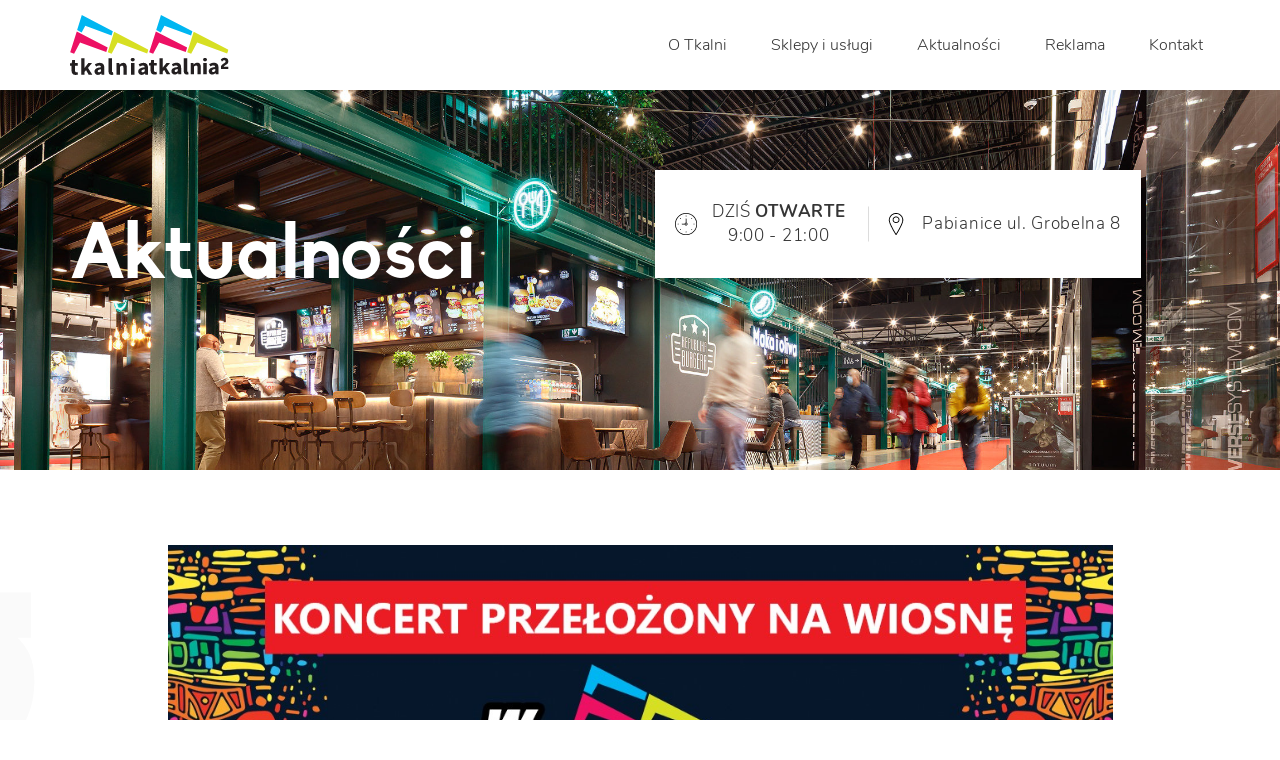

--- FILE ---
content_type: text/html; charset=UTF-8
request_url: https://centrumtkalnia.pl/koncert-przelozony-na-wiosne/
body_size: 13159
content:

<!DOCTYPE html>
<html lang="pl">
<head>
	<meta charset="UTF-8">
	<meta http-equiv="x-ua-compatible" content="ie=edge">
	<meta name="viewport" content="width=device-width, initial-scale=1">
	<title>Koncert przełożony na wiosnę &raquo; Centrum Handlowe Tkalnia Pabianice</title>
	<!-- favicons -->
	<link rel="apple-touch-icon" sizes="180x180" href="https://centrumtkalnia.pl/wp-content/themes/tkalnia_b2c/assets/images/fav/apple-touch-icon.png">
	<link rel="icon" type="image/png" sizes="32x32" href="https://centrumtkalnia.pl/wp-content/themes/tkalnia_b2c/assets/images/fav/favicon-32x32.png">
	<link rel="icon" type="image/png" sizes="16x16" href="https://centrumtkalnia.pl/wp-content/themes/tkalnia_b2c/assets/images/fav/favicon-16x16.png">
	<link rel="manifest" href="https://centrumtkalnia.pl/wp-content/themes/tkalnia_b2c/assets/images/fav/site.webmanifest">
	<link rel="mask-icon" href="https://centrumtkalnia.pl/wp-content/themes/tkalnia_b2c/assets/images/fav/safari-pinned-tab.svg" color="#5bbad5">
	<meta name="msapplication-TileColor" content="#2d89ef">
	<meta name="theme-color" content="#ffffff">

		<style>img:is([sizes="auto" i], [sizes^="auto," i]) { contain-intrinsic-size: 3000px 1500px }</style>
	
		<!-- Meta Tag Manager -->
		<meta name="robots" content="index, follow" />
		<!-- / Meta Tag Manager -->

<!-- Optymalizacja wyszukiwarek według Rank Math PRO - https://rankmath.com/ -->
<meta name="description" content="Drodzy, niestety razem ze Sztab WOŚP Pabianice, Prezydentem i Starostwem jesteśmy zmuszeni przełożyć koncert Patrycji Markowskiej oraz pokaz laserowy na"/>
<meta name="robots" content="follow, index, max-snippet:-1, max-video-preview:-1, max-image-preview:large"/>
<link rel="canonical" href="https://centrumtkalnia.pl/koncert-przelozony-na-wiosne/" />
<meta property="og:locale" content="pl_PL" />
<meta property="og:type" content="article" />
<meta property="og:title" content="Koncert przełożony na wiosnę &raquo; Centrum Handlowe Tkalnia Pabianice" />
<meta property="og:description" content="Drodzy, niestety razem ze Sztab WOŚP Pabianice, Prezydentem i Starostwem jesteśmy zmuszeni przełożyć koncert Patrycji Markowskiej oraz pokaz laserowy na" />
<meta property="og:url" content="https://centrumtkalnia.pl/koncert-przelozony-na-wiosne/" />
<meta property="og:site_name" content="Centrum Handlowe Tkalnia Pabianice" />
<meta property="article:publisher" content="https://www.facebook.com/centrumhandloworozrywkoweTkalnia" />
<meta property="article:section" content="Bez kategorii" />
<meta property="og:image" content="https://centrumtkalnia.pl/wp-content/uploads/2022/01/Przelozone-Aktualnosc-www.jpg" />
<meta property="og:image:secure_url" content="https://centrumtkalnia.pl/wp-content/uploads/2022/01/Przelozone-Aktualnosc-www.jpg" />
<meta property="og:image:width" content="1140" />
<meta property="og:image:height" content="600" />
<meta property="og:image:alt" content="Koncert przełożony na wiosnę" />
<meta property="og:image:type" content="image/jpeg" />
<meta property="article:published_time" content="2022-01-30T15:16:21+01:00" />
<meta name="twitter:card" content="summary_large_image" />
<meta name="twitter:title" content="Koncert przełożony na wiosnę &raquo; Centrum Handlowe Tkalnia Pabianice" />
<meta name="twitter:description" content="Drodzy, niestety razem ze Sztab WOŚP Pabianice, Prezydentem i Starostwem jesteśmy zmuszeni przełożyć koncert Patrycji Markowskiej oraz pokaz laserowy na" />
<meta name="twitter:image" content="https://centrumtkalnia.pl/wp-content/uploads/2022/01/Przelozone-Aktualnosc-www.jpg" />
<meta name="twitter:label1" content="Napisane przez" />
<meta name="twitter:data1" content="tkalnia-b2c" />
<meta name="twitter:label2" content="Czas czytania" />
<meta name="twitter:data2" content="Mniej niż minuta" />
<script type="application/ld+json" class="rank-math-schema-pro">{"@context":"https://schema.org","@graph":[{"@type":["ShoppingCenter","Organization"],"@id":"https://centrumtkalnia.pl/#organization","name":"Centrum Handlowe Tkalnia Pabianice","url":"https://centrumtkalnia.pl","sameAs":["https://www.facebook.com/centrumhandloworozrywkoweTkalnia"],"logo":{"@type":"ImageObject","@id":"https://centrumtkalnia.pl/#logo","url":"https://centrumtkalnia.pl/wp-content/uploads/2020/03/Logo-Tkalnia.png","contentUrl":"https://centrumtkalnia.pl/wp-content/uploads/2020/03/Logo-Tkalnia.png","caption":"Centrum Handlowe Tkalnia Pabianice","inLanguage":"pl-PL","width":"521","height":"521"},"openingHours":["Monday,Tuesday,Wednesday,Thursday,Friday,Saturday,Sunday 09:00-17:00"],"image":{"@id":"https://centrumtkalnia.pl/#logo"}},{"@type":"WebSite","@id":"https://centrumtkalnia.pl/#website","url":"https://centrumtkalnia.pl","name":"Centrum Handlowe Tkalnia Pabianice","publisher":{"@id":"https://centrumtkalnia.pl/#organization"},"inLanguage":"pl-PL"},{"@type":"ImageObject","@id":"https://centrumtkalnia.pl/wp-content/uploads/2022/01/Przelozone-Aktualnosc-www.jpg","url":"https://centrumtkalnia.pl/wp-content/uploads/2022/01/Przelozone-Aktualnosc-www.jpg","width":"1140","height":"600","inLanguage":"pl-PL"},{"@type":"WebPage","@id":"https://centrumtkalnia.pl/koncert-przelozony-na-wiosne/#webpage","url":"https://centrumtkalnia.pl/koncert-przelozony-na-wiosne/","name":"Koncert prze\u0142o\u017cony na wiosn\u0119 &raquo; Centrum Handlowe Tkalnia Pabianice","datePublished":"2022-01-30T15:16:21+01:00","dateModified":"2022-01-30T15:16:21+01:00","isPartOf":{"@id":"https://centrumtkalnia.pl/#website"},"primaryImageOfPage":{"@id":"https://centrumtkalnia.pl/wp-content/uploads/2022/01/Przelozone-Aktualnosc-www.jpg"},"inLanguage":"pl-PL"},{"@type":"Person","@id":"https://centrumtkalnia.pl/author/tkalnia-b2c/","name":"tkalnia-b2c","url":"https://centrumtkalnia.pl/author/tkalnia-b2c/","image":{"@type":"ImageObject","@id":"https://secure.gravatar.com/avatar/47e6139e115c115cd0cb0e3647ba21a65bacb57417e0e932cf451ca6c425cdbd?s=96&amp;d=mm&amp;r=g","url":"https://secure.gravatar.com/avatar/47e6139e115c115cd0cb0e3647ba21a65bacb57417e0e932cf451ca6c425cdbd?s=96&amp;d=mm&amp;r=g","caption":"tkalnia-b2c","inLanguage":"pl-PL"},"worksFor":{"@id":"https://centrumtkalnia.pl/#organization"}},{"@type":"NewsArticle","headline":"Koncert prze\u0142o\u017cony na wiosn\u0119 &raquo; Centrum Handlowe Tkalnia Pabianice","datePublished":"2022-01-30T15:16:21+01:00","dateModified":"2022-01-30T15:16:21+01:00","author":{"@id":"https://centrumtkalnia.pl/author/tkalnia-b2c/","name":"tkalnia-b2c"},"publisher":{"@id":"https://centrumtkalnia.pl/#organization"},"description":"Drodzy, niestety razem ze Sztab WO\u015aP Pabianice, Prezydentem i Starostwem jeste\u015bmy zmuszeni prze\u0142o\u017cy\u0107 koncert Patrycji Markowskiej oraz pokaz laserowy na","name":"Koncert prze\u0142o\u017cony na wiosn\u0119 &raquo; Centrum Handlowe Tkalnia Pabianice","@id":"https://centrumtkalnia.pl/koncert-przelozony-na-wiosne/#richSnippet","isPartOf":{"@id":"https://centrumtkalnia.pl/koncert-przelozony-na-wiosne/#webpage"},"image":{"@id":"https://centrumtkalnia.pl/wp-content/uploads/2022/01/Przelozone-Aktualnosc-www.jpg"},"inLanguage":"pl-PL","mainEntityOfPage":{"@id":"https://centrumtkalnia.pl/koncert-przelozony-na-wiosne/#webpage"}}]}</script>
<!-- /Wtyczka Rank Math WordPress SEO -->

<script type='application/javascript'  id='pys-version-script'>console.log('PixelYourSite Free version 11.1.5.2');</script>
		<!-- This site uses the Google Analytics by MonsterInsights plugin v9.11.1 - Using Analytics tracking - https://www.monsterinsights.com/ -->
							<script src="//www.googletagmanager.com/gtag/js?id=G-CVNCRTCZ4Y"  data-cfasync="false" data-wpfc-render="false" type="text/javascript" async></script>
			<script data-cfasync="false" data-wpfc-render="false" type="text/javascript">
				var mi_version = '9.11.1';
				var mi_track_user = true;
				var mi_no_track_reason = '';
								var MonsterInsightsDefaultLocations = {"page_location":"https:\/\/centrumtkalnia.pl\/koncert-przelozony-na-wiosne\/"};
								if ( typeof MonsterInsightsPrivacyGuardFilter === 'function' ) {
					var MonsterInsightsLocations = (typeof MonsterInsightsExcludeQuery === 'object') ? MonsterInsightsPrivacyGuardFilter( MonsterInsightsExcludeQuery ) : MonsterInsightsPrivacyGuardFilter( MonsterInsightsDefaultLocations );
				} else {
					var MonsterInsightsLocations = (typeof MonsterInsightsExcludeQuery === 'object') ? MonsterInsightsExcludeQuery : MonsterInsightsDefaultLocations;
				}

								var disableStrs = [
										'ga-disable-G-CVNCRTCZ4Y',
									];

				/* Function to detect opted out users */
				function __gtagTrackerIsOptedOut() {
					for (var index = 0; index < disableStrs.length; index++) {
						if (document.cookie.indexOf(disableStrs[index] + '=true') > -1) {
							return true;
						}
					}

					return false;
				}

				/* Disable tracking if the opt-out cookie exists. */
				if (__gtagTrackerIsOptedOut()) {
					for (var index = 0; index < disableStrs.length; index++) {
						window[disableStrs[index]] = true;
					}
				}

				/* Opt-out function */
				function __gtagTrackerOptout() {
					for (var index = 0; index < disableStrs.length; index++) {
						document.cookie = disableStrs[index] + '=true; expires=Thu, 31 Dec 2099 23:59:59 UTC; path=/';
						window[disableStrs[index]] = true;
					}
				}

				if ('undefined' === typeof gaOptout) {
					function gaOptout() {
						__gtagTrackerOptout();
					}
				}
								window.dataLayer = window.dataLayer || [];

				window.MonsterInsightsDualTracker = {
					helpers: {},
					trackers: {},
				};
				if (mi_track_user) {
					function __gtagDataLayer() {
						dataLayer.push(arguments);
					}

					function __gtagTracker(type, name, parameters) {
						if (!parameters) {
							parameters = {};
						}

						if (parameters.send_to) {
							__gtagDataLayer.apply(null, arguments);
							return;
						}

						if (type === 'event') {
														parameters.send_to = monsterinsights_frontend.v4_id;
							var hookName = name;
							if (typeof parameters['event_category'] !== 'undefined') {
								hookName = parameters['event_category'] + ':' + name;
							}

							if (typeof MonsterInsightsDualTracker.trackers[hookName] !== 'undefined') {
								MonsterInsightsDualTracker.trackers[hookName](parameters);
							} else {
								__gtagDataLayer('event', name, parameters);
							}
							
						} else {
							__gtagDataLayer.apply(null, arguments);
						}
					}

					__gtagTracker('js', new Date());
					__gtagTracker('set', {
						'developer_id.dZGIzZG': true,
											});
					if ( MonsterInsightsLocations.page_location ) {
						__gtagTracker('set', MonsterInsightsLocations);
					}
										__gtagTracker('config', 'G-CVNCRTCZ4Y', {"forceSSL":"true","link_attribution":"true"} );
										window.gtag = __gtagTracker;										(function () {
						/* https://developers.google.com/analytics/devguides/collection/analyticsjs/ */
						/* ga and __gaTracker compatibility shim. */
						var noopfn = function () {
							return null;
						};
						var newtracker = function () {
							return new Tracker();
						};
						var Tracker = function () {
							return null;
						};
						var p = Tracker.prototype;
						p.get = noopfn;
						p.set = noopfn;
						p.send = function () {
							var args = Array.prototype.slice.call(arguments);
							args.unshift('send');
							__gaTracker.apply(null, args);
						};
						var __gaTracker = function () {
							var len = arguments.length;
							if (len === 0) {
								return;
							}
							var f = arguments[len - 1];
							if (typeof f !== 'object' || f === null || typeof f.hitCallback !== 'function') {
								if ('send' === arguments[0]) {
									var hitConverted, hitObject = false, action;
									if ('event' === arguments[1]) {
										if ('undefined' !== typeof arguments[3]) {
											hitObject = {
												'eventAction': arguments[3],
												'eventCategory': arguments[2],
												'eventLabel': arguments[4],
												'value': arguments[5] ? arguments[5] : 1,
											}
										}
									}
									if ('pageview' === arguments[1]) {
										if ('undefined' !== typeof arguments[2]) {
											hitObject = {
												'eventAction': 'page_view',
												'page_path': arguments[2],
											}
										}
									}
									if (typeof arguments[2] === 'object') {
										hitObject = arguments[2];
									}
									if (typeof arguments[5] === 'object') {
										Object.assign(hitObject, arguments[5]);
									}
									if ('undefined' !== typeof arguments[1].hitType) {
										hitObject = arguments[1];
										if ('pageview' === hitObject.hitType) {
											hitObject.eventAction = 'page_view';
										}
									}
									if (hitObject) {
										action = 'timing' === arguments[1].hitType ? 'timing_complete' : hitObject.eventAction;
										hitConverted = mapArgs(hitObject);
										__gtagTracker('event', action, hitConverted);
									}
								}
								return;
							}

							function mapArgs(args) {
								var arg, hit = {};
								var gaMap = {
									'eventCategory': 'event_category',
									'eventAction': 'event_action',
									'eventLabel': 'event_label',
									'eventValue': 'event_value',
									'nonInteraction': 'non_interaction',
									'timingCategory': 'event_category',
									'timingVar': 'name',
									'timingValue': 'value',
									'timingLabel': 'event_label',
									'page': 'page_path',
									'location': 'page_location',
									'title': 'page_title',
									'referrer' : 'page_referrer',
								};
								for (arg in args) {
																		if (!(!args.hasOwnProperty(arg) || !gaMap.hasOwnProperty(arg))) {
										hit[gaMap[arg]] = args[arg];
									} else {
										hit[arg] = args[arg];
									}
								}
								return hit;
							}

							try {
								f.hitCallback();
							} catch (ex) {
							}
						};
						__gaTracker.create = newtracker;
						__gaTracker.getByName = newtracker;
						__gaTracker.getAll = function () {
							return [];
						};
						__gaTracker.remove = noopfn;
						__gaTracker.loaded = true;
						window['__gaTracker'] = __gaTracker;
					})();
									} else {
										console.log("");
					(function () {
						function __gtagTracker() {
							return null;
						}

						window['__gtagTracker'] = __gtagTracker;
						window['gtag'] = __gtagTracker;
					})();
									}
			</script>
							<!-- / Google Analytics by MonsterInsights -->
		<link rel='stylesheet' id='main-css' href='https://centrumtkalnia.pl/wp-content/themes/tkalnia_b2c/assets/css/main.css?v=1.2&#038;ver=6.8.3' type='text/css' media='all' />
<link rel='stylesheet' id='chocolat-css' href='https://centrumtkalnia.pl/wp-content/themes/tkalnia_b2c/assets/css/chocolat.css?ver=6.8.3' type='text/css' media='all' />
<link rel='stylesheet' id='swiper-css' href='https://centrumtkalnia.pl/wp-content/themes/tkalnia_b2c/assets/css/swiper.min.css?ver=6.8.3' type='text/css' media='all' />
<link rel='stylesheet' id='malibuScrollbar-css' href='https://centrumtkalnia.pl/wp-content/themes/tkalnia_b2c/assets/css/jquery.mCustomScrollbar.min.css?ver=6.8.3' type='text/css' media='all' />
<link rel='stylesheet' id='wp-block-library-css' href='https://centrumtkalnia.pl/wp-includes/css/dist/block-library/style.min.css?ver=6.8.3' type='text/css' media='all' />
<style id='classic-theme-styles-inline-css' type='text/css'>
/*! This file is auto-generated */
.wp-block-button__link{color:#fff;background-color:#32373c;border-radius:9999px;box-shadow:none;text-decoration:none;padding:calc(.667em + 2px) calc(1.333em + 2px);font-size:1.125em}.wp-block-file__button{background:#32373c;color:#fff;text-decoration:none}
</style>
<style id='global-styles-inline-css' type='text/css'>
:root{--wp--preset--aspect-ratio--square: 1;--wp--preset--aspect-ratio--4-3: 4/3;--wp--preset--aspect-ratio--3-4: 3/4;--wp--preset--aspect-ratio--3-2: 3/2;--wp--preset--aspect-ratio--2-3: 2/3;--wp--preset--aspect-ratio--16-9: 16/9;--wp--preset--aspect-ratio--9-16: 9/16;--wp--preset--color--black: #000000;--wp--preset--color--cyan-bluish-gray: #abb8c3;--wp--preset--color--white: #ffffff;--wp--preset--color--pale-pink: #f78da7;--wp--preset--color--vivid-red: #cf2e2e;--wp--preset--color--luminous-vivid-orange: #ff6900;--wp--preset--color--luminous-vivid-amber: #fcb900;--wp--preset--color--light-green-cyan: #7bdcb5;--wp--preset--color--vivid-green-cyan: #00d084;--wp--preset--color--pale-cyan-blue: #8ed1fc;--wp--preset--color--vivid-cyan-blue: #0693e3;--wp--preset--color--vivid-purple: #9b51e0;--wp--preset--gradient--vivid-cyan-blue-to-vivid-purple: linear-gradient(135deg,rgba(6,147,227,1) 0%,rgb(155,81,224) 100%);--wp--preset--gradient--light-green-cyan-to-vivid-green-cyan: linear-gradient(135deg,rgb(122,220,180) 0%,rgb(0,208,130) 100%);--wp--preset--gradient--luminous-vivid-amber-to-luminous-vivid-orange: linear-gradient(135deg,rgba(252,185,0,1) 0%,rgba(255,105,0,1) 100%);--wp--preset--gradient--luminous-vivid-orange-to-vivid-red: linear-gradient(135deg,rgba(255,105,0,1) 0%,rgb(207,46,46) 100%);--wp--preset--gradient--very-light-gray-to-cyan-bluish-gray: linear-gradient(135deg,rgb(238,238,238) 0%,rgb(169,184,195) 100%);--wp--preset--gradient--cool-to-warm-spectrum: linear-gradient(135deg,rgb(74,234,220) 0%,rgb(151,120,209) 20%,rgb(207,42,186) 40%,rgb(238,44,130) 60%,rgb(251,105,98) 80%,rgb(254,248,76) 100%);--wp--preset--gradient--blush-light-purple: linear-gradient(135deg,rgb(255,206,236) 0%,rgb(152,150,240) 100%);--wp--preset--gradient--blush-bordeaux: linear-gradient(135deg,rgb(254,205,165) 0%,rgb(254,45,45) 50%,rgb(107,0,62) 100%);--wp--preset--gradient--luminous-dusk: linear-gradient(135deg,rgb(255,203,112) 0%,rgb(199,81,192) 50%,rgb(65,88,208) 100%);--wp--preset--gradient--pale-ocean: linear-gradient(135deg,rgb(255,245,203) 0%,rgb(182,227,212) 50%,rgb(51,167,181) 100%);--wp--preset--gradient--electric-grass: linear-gradient(135deg,rgb(202,248,128) 0%,rgb(113,206,126) 100%);--wp--preset--gradient--midnight: linear-gradient(135deg,rgb(2,3,129) 0%,rgb(40,116,252) 100%);--wp--preset--font-size--small: 13px;--wp--preset--font-size--medium: 20px;--wp--preset--font-size--large: 36px;--wp--preset--font-size--x-large: 42px;--wp--preset--spacing--20: 0.44rem;--wp--preset--spacing--30: 0.67rem;--wp--preset--spacing--40: 1rem;--wp--preset--spacing--50: 1.5rem;--wp--preset--spacing--60: 2.25rem;--wp--preset--spacing--70: 3.38rem;--wp--preset--spacing--80: 5.06rem;--wp--preset--shadow--natural: 6px 6px 9px rgba(0, 0, 0, 0.2);--wp--preset--shadow--deep: 12px 12px 50px rgba(0, 0, 0, 0.4);--wp--preset--shadow--sharp: 6px 6px 0px rgba(0, 0, 0, 0.2);--wp--preset--shadow--outlined: 6px 6px 0px -3px rgba(255, 255, 255, 1), 6px 6px rgba(0, 0, 0, 1);--wp--preset--shadow--crisp: 6px 6px 0px rgba(0, 0, 0, 1);}:where(.is-layout-flex){gap: 0.5em;}:where(.is-layout-grid){gap: 0.5em;}body .is-layout-flex{display: flex;}.is-layout-flex{flex-wrap: wrap;align-items: center;}.is-layout-flex > :is(*, div){margin: 0;}body .is-layout-grid{display: grid;}.is-layout-grid > :is(*, div){margin: 0;}:where(.wp-block-columns.is-layout-flex){gap: 2em;}:where(.wp-block-columns.is-layout-grid){gap: 2em;}:where(.wp-block-post-template.is-layout-flex){gap: 1.25em;}:where(.wp-block-post-template.is-layout-grid){gap: 1.25em;}.has-black-color{color: var(--wp--preset--color--black) !important;}.has-cyan-bluish-gray-color{color: var(--wp--preset--color--cyan-bluish-gray) !important;}.has-white-color{color: var(--wp--preset--color--white) !important;}.has-pale-pink-color{color: var(--wp--preset--color--pale-pink) !important;}.has-vivid-red-color{color: var(--wp--preset--color--vivid-red) !important;}.has-luminous-vivid-orange-color{color: var(--wp--preset--color--luminous-vivid-orange) !important;}.has-luminous-vivid-amber-color{color: var(--wp--preset--color--luminous-vivid-amber) !important;}.has-light-green-cyan-color{color: var(--wp--preset--color--light-green-cyan) !important;}.has-vivid-green-cyan-color{color: var(--wp--preset--color--vivid-green-cyan) !important;}.has-pale-cyan-blue-color{color: var(--wp--preset--color--pale-cyan-blue) !important;}.has-vivid-cyan-blue-color{color: var(--wp--preset--color--vivid-cyan-blue) !important;}.has-vivid-purple-color{color: var(--wp--preset--color--vivid-purple) !important;}.has-black-background-color{background-color: var(--wp--preset--color--black) !important;}.has-cyan-bluish-gray-background-color{background-color: var(--wp--preset--color--cyan-bluish-gray) !important;}.has-white-background-color{background-color: var(--wp--preset--color--white) !important;}.has-pale-pink-background-color{background-color: var(--wp--preset--color--pale-pink) !important;}.has-vivid-red-background-color{background-color: var(--wp--preset--color--vivid-red) !important;}.has-luminous-vivid-orange-background-color{background-color: var(--wp--preset--color--luminous-vivid-orange) !important;}.has-luminous-vivid-amber-background-color{background-color: var(--wp--preset--color--luminous-vivid-amber) !important;}.has-light-green-cyan-background-color{background-color: var(--wp--preset--color--light-green-cyan) !important;}.has-vivid-green-cyan-background-color{background-color: var(--wp--preset--color--vivid-green-cyan) !important;}.has-pale-cyan-blue-background-color{background-color: var(--wp--preset--color--pale-cyan-blue) !important;}.has-vivid-cyan-blue-background-color{background-color: var(--wp--preset--color--vivid-cyan-blue) !important;}.has-vivid-purple-background-color{background-color: var(--wp--preset--color--vivid-purple) !important;}.has-black-border-color{border-color: var(--wp--preset--color--black) !important;}.has-cyan-bluish-gray-border-color{border-color: var(--wp--preset--color--cyan-bluish-gray) !important;}.has-white-border-color{border-color: var(--wp--preset--color--white) !important;}.has-pale-pink-border-color{border-color: var(--wp--preset--color--pale-pink) !important;}.has-vivid-red-border-color{border-color: var(--wp--preset--color--vivid-red) !important;}.has-luminous-vivid-orange-border-color{border-color: var(--wp--preset--color--luminous-vivid-orange) !important;}.has-luminous-vivid-amber-border-color{border-color: var(--wp--preset--color--luminous-vivid-amber) !important;}.has-light-green-cyan-border-color{border-color: var(--wp--preset--color--light-green-cyan) !important;}.has-vivid-green-cyan-border-color{border-color: var(--wp--preset--color--vivid-green-cyan) !important;}.has-pale-cyan-blue-border-color{border-color: var(--wp--preset--color--pale-cyan-blue) !important;}.has-vivid-cyan-blue-border-color{border-color: var(--wp--preset--color--vivid-cyan-blue) !important;}.has-vivid-purple-border-color{border-color: var(--wp--preset--color--vivid-purple) !important;}.has-vivid-cyan-blue-to-vivid-purple-gradient-background{background: var(--wp--preset--gradient--vivid-cyan-blue-to-vivid-purple) !important;}.has-light-green-cyan-to-vivid-green-cyan-gradient-background{background: var(--wp--preset--gradient--light-green-cyan-to-vivid-green-cyan) !important;}.has-luminous-vivid-amber-to-luminous-vivid-orange-gradient-background{background: var(--wp--preset--gradient--luminous-vivid-amber-to-luminous-vivid-orange) !important;}.has-luminous-vivid-orange-to-vivid-red-gradient-background{background: var(--wp--preset--gradient--luminous-vivid-orange-to-vivid-red) !important;}.has-very-light-gray-to-cyan-bluish-gray-gradient-background{background: var(--wp--preset--gradient--very-light-gray-to-cyan-bluish-gray) !important;}.has-cool-to-warm-spectrum-gradient-background{background: var(--wp--preset--gradient--cool-to-warm-spectrum) !important;}.has-blush-light-purple-gradient-background{background: var(--wp--preset--gradient--blush-light-purple) !important;}.has-blush-bordeaux-gradient-background{background: var(--wp--preset--gradient--blush-bordeaux) !important;}.has-luminous-dusk-gradient-background{background: var(--wp--preset--gradient--luminous-dusk) !important;}.has-pale-ocean-gradient-background{background: var(--wp--preset--gradient--pale-ocean) !important;}.has-electric-grass-gradient-background{background: var(--wp--preset--gradient--electric-grass) !important;}.has-midnight-gradient-background{background: var(--wp--preset--gradient--midnight) !important;}.has-small-font-size{font-size: var(--wp--preset--font-size--small) !important;}.has-medium-font-size{font-size: var(--wp--preset--font-size--medium) !important;}.has-large-font-size{font-size: var(--wp--preset--font-size--large) !important;}.has-x-large-font-size{font-size: var(--wp--preset--font-size--x-large) !important;}
:where(.wp-block-post-template.is-layout-flex){gap: 1.25em;}:where(.wp-block-post-template.is-layout-grid){gap: 1.25em;}
:where(.wp-block-columns.is-layout-flex){gap: 2em;}:where(.wp-block-columns.is-layout-grid){gap: 2em;}
:root :where(.wp-block-pullquote){font-size: 1.5em;line-height: 1.6;}
</style>
<link rel='stylesheet' id='contact-form-7-css' href='https://centrumtkalnia.pl/wp-content/plugins/contact-form-7/includes/css/styles.css?ver=6.1.4' type='text/css' media='all' />
<script type="text/javascript" src="https://centrumtkalnia.pl/wp-includes/js/jquery/jquery.min.js?ver=3.7.1" id="jquery-core-js"></script>
<script type="text/javascript" src="https://centrumtkalnia.pl/wp-content/themes/tkalnia_b2c/assets/js/jquery.mCustomScrollbar.min.js?ver=6.8.3" id="malibuScrollbar-js"></script>
<script type="text/javascript" src="https://centrumtkalnia.pl/wp-content/plugins/google-analytics-for-wordpress/assets/js/frontend-gtag.min.js?ver=9.11.1" id="monsterinsights-frontend-script-js" async="async" data-wp-strategy="async"></script>
<script data-cfasync="false" data-wpfc-render="false" type="text/javascript" id='monsterinsights-frontend-script-js-extra'>/* <![CDATA[ */
var monsterinsights_frontend = {"js_events_tracking":"true","download_extensions":"doc,pdf,ppt,zip,xls,docx,pptx,xlsx","inbound_paths":"[{\"path\":\"\\\/go\\\/\",\"label\":\"affiliate\"},{\"path\":\"\\\/recommend\\\/\",\"label\":\"affiliate\"}]","home_url":"https:\/\/centrumtkalnia.pl","hash_tracking":"false","v4_id":"G-CVNCRTCZ4Y"};/* ]]> */
</script>
<script type="text/javascript" src="https://centrumtkalnia.pl/wp-content/plugins/pixelyoursite/dist/scripts/jquery.bind-first-0.2.3.min.js?ver=0.2.3" id="jquery-bind-first-js"></script>
<script type="text/javascript" src="https://centrumtkalnia.pl/wp-content/plugins/pixelyoursite/dist/scripts/js.cookie-2.1.3.min.js?ver=2.1.3" id="js-cookie-pys-js"></script>
<script type="text/javascript" src="https://centrumtkalnia.pl/wp-content/plugins/pixelyoursite/dist/scripts/tld.min.js?ver=2.3.1" id="js-tld-js"></script>
<script type="text/javascript" id="pys-js-extra">
/* <![CDATA[ */
var pysOptions = {"staticEvents":{"facebook":{"init_event":[{"delay":0,"type":"static","ajaxFire":false,"name":"PageView","pixelIds":["289396025606463"],"eventID":"5ceef59a-f798-484b-a251-3e16d8cc880a","params":{"post_category":"Bez kategorii","page_title":"Koncert prze\u0142o\u017cony na wiosn\u0119","post_type":"post","post_id":6329,"plugin":"PixelYourSite","user_role":"guest","event_url":"centrumtkalnia.pl\/koncert-przelozony-na-wiosne\/"},"e_id":"init_event","ids":[],"hasTimeWindow":false,"timeWindow":0,"woo_order":"","edd_order":""}]}},"dynamicEvents":{"automatic_event_form":{"facebook":{"delay":0,"type":"dyn","name":"Form","pixelIds":["289396025606463"],"eventID":"eea34268-02ee-42ed-b560-dc95e4df9bb8","params":{"page_title":"Koncert prze\u0142o\u017cony na wiosn\u0119","post_type":"post","post_id":6329,"plugin":"PixelYourSite","user_role":"guest","event_url":"centrumtkalnia.pl\/koncert-przelozony-na-wiosne\/"},"e_id":"automatic_event_form","ids":[],"hasTimeWindow":false,"timeWindow":0,"woo_order":"","edd_order":""}},"automatic_event_download":{"facebook":{"delay":0,"type":"dyn","name":"Download","extensions":["","doc","exe","js","pdf","ppt","tgz","zip","xls"],"pixelIds":["289396025606463"],"eventID":"635229f9-ed82-4305-97e8-2055f480f52b","params":{"page_title":"Koncert prze\u0142o\u017cony na wiosn\u0119","post_type":"post","post_id":6329,"plugin":"PixelYourSite","user_role":"guest","event_url":"centrumtkalnia.pl\/koncert-przelozony-na-wiosne\/"},"e_id":"automatic_event_download","ids":[],"hasTimeWindow":false,"timeWindow":0,"woo_order":"","edd_order":""}},"automatic_event_comment":{"facebook":{"delay":0,"type":"dyn","name":"Comment","pixelIds":["289396025606463"],"eventID":"1d0c8fc3-3ada-40c1-93f0-bf585bdb5ed3","params":{"page_title":"Koncert prze\u0142o\u017cony na wiosn\u0119","post_type":"post","post_id":6329,"plugin":"PixelYourSite","user_role":"guest","event_url":"centrumtkalnia.pl\/koncert-przelozony-na-wiosne\/"},"e_id":"automatic_event_comment","ids":[],"hasTimeWindow":false,"timeWindow":0,"woo_order":"","edd_order":""}}},"triggerEvents":[],"triggerEventTypes":[],"facebook":{"pixelIds":["289396025606463"],"advancedMatching":[],"advancedMatchingEnabled":false,"removeMetadata":false,"wooVariableAsSimple":false,"serverApiEnabled":false,"wooCRSendFromServer":false,"send_external_id":null,"enabled_medical":false,"do_not_track_medical_param":["event_url","post_title","page_title","landing_page","content_name","categories","category_name","tags"],"meta_ldu":false},"debug":"","siteUrl":"https:\/\/centrumtkalnia.pl","ajaxUrl":"https:\/\/centrumtkalnia.pl\/wp-admin\/admin-ajax.php","ajax_event":"8c124791aa","enable_remove_download_url_param":"1","cookie_duration":"7","last_visit_duration":"60","enable_success_send_form":"","ajaxForServerEvent":"1","ajaxForServerStaticEvent":"1","useSendBeacon":"1","send_external_id":"1","external_id_expire":"180","track_cookie_for_subdomains":"1","google_consent_mode":"1","gdpr":{"ajax_enabled":false,"all_disabled_by_api":false,"facebook_disabled_by_api":false,"analytics_disabled_by_api":false,"google_ads_disabled_by_api":false,"pinterest_disabled_by_api":false,"bing_disabled_by_api":false,"reddit_disabled_by_api":false,"externalID_disabled_by_api":false,"facebook_prior_consent_enabled":true,"analytics_prior_consent_enabled":true,"google_ads_prior_consent_enabled":null,"pinterest_prior_consent_enabled":true,"bing_prior_consent_enabled":true,"cookiebot_integration_enabled":false,"cookiebot_facebook_consent_category":"marketing","cookiebot_analytics_consent_category":"statistics","cookiebot_tiktok_consent_category":"marketing","cookiebot_google_ads_consent_category":"marketing","cookiebot_pinterest_consent_category":"marketing","cookiebot_bing_consent_category":"marketing","consent_magic_integration_enabled":false,"real_cookie_banner_integration_enabled":false,"cookie_notice_integration_enabled":false,"cookie_law_info_integration_enabled":false,"analytics_storage":{"enabled":true,"value":"granted","filter":false},"ad_storage":{"enabled":true,"value":"granted","filter":false},"ad_user_data":{"enabled":true,"value":"granted","filter":false},"ad_personalization":{"enabled":true,"value":"granted","filter":false}},"cookie":{"disabled_all_cookie":false,"disabled_start_session_cookie":false,"disabled_advanced_form_data_cookie":false,"disabled_landing_page_cookie":false,"disabled_first_visit_cookie":false,"disabled_trafficsource_cookie":false,"disabled_utmTerms_cookie":false,"disabled_utmId_cookie":false},"tracking_analytics":{"TrafficSource":"direct","TrafficLanding":"undefined","TrafficUtms":[],"TrafficUtmsId":[]},"GATags":{"ga_datalayer_type":"default","ga_datalayer_name":"dataLayerPYS"},"woo":{"enabled":false},"edd":{"enabled":false},"cache_bypass":"1769251765"};
/* ]]> */
</script>
<script type="text/javascript" src="https://centrumtkalnia.pl/wp-content/plugins/pixelyoursite/dist/scripts/public.js?ver=11.1.5.2" id="pys-js"></script>
		<style type="text/css" id="wp-custom-css">
			#Vector_8961, #Group_104 {
	display: none;
}

.about__photo img {
	height: auto;
}

.grecaptcha-badge {
	display: none !important;
}

@media only screen and (min-width: 992px) {
.tpl-contact .informations .contact-box .features .feature {
width: calc(33.33% - 30px);
margin-right: 45px;
}
}

.hero-banner__text {
	position: absolute;
	top: 50%;
	left: 50%;
	transform: translateX(-50%) translateY(-50%);
	z-index: 2;
	display: block;
	font-size: 40px;
	color: #fff;
}
.hero-banner__text .button {
	display: inline-block; 
	margin-top: 10px;
}
.hero-banner-slider .swiper-button-next, .hero-banner-slider .swiper-button-prev {
	width: 60px;
	height: 60px;
	margin-top: -50px;
		background-color: rgba(255, 255, 255, 0.4);
	border-radius: 80%;
	background-size: 20px;
}
@media(max-width: 767px) {
	.hero-banner__text { 
		font-size: 20px;
	}
	.tpl-home .hero-banner__bg img {
		width: 100%;
		height: 55vw;
		object-fit: cover;
		object-position: center center;
	}
	.hero-banner-slider .swiper-pagination {
		position: initial;
		padding: 10px 0;
	}
	.hero-banner-slider .swiper-pagination-bullet {
		width: 10px;
		height: 10px;
		margin: 0 3px; 
	}
	.hero-banner-slider .swiper-button-next, .hero-banner-slider .swiper-button-prev { 
		width: 30px;
		height: 30px;
		background-size: 10px;
		margin-top: -30px;
	}
}

.header__logo {
	display: flex;
	gap: 20px; 
}
.footer__logo {
	display: flex;
	height: auto;
	flex-wrap: wrap;
	width: 100%;
	gap: 20px;
	filter: grayscale(100) brightness(10);
}
.footer__logo img {
	width: auto;
	height: 60px;
}
@media(max-width: 767px) {
	.header__logo, .footer__logo {
		gap: 15px; 
	}
	.footer__logo img {
		width: auto;
		height: 48px;
	}
}

.news .news-box__thumbnail img {
	aspect-ratio: 1/1;
	object-fit: cover;
}

.social-links .social {
	margin-right: 8px;
	height: 30px;
	width: 30px;
}
.single-shop .shop__content {
	width: 100%;
}

.tpl-home .links {
	padding-top: 40px;
}
@media only screen and (min-width: 768px) {
	.tpl-home .links {
		padding-top: 70px;
	}
}

@media only screen and (min-width: 768px) {
	.section-addon {
		top: 30px;
	}
.tpl-home .links .section-addon {
top: 610px;
}
}

.tpl-floorplan .map svg * {
	pointer-events: initial;
}

@media (min-width:768px) {
		  .single-shop .shop .shop__container {
			  align-items: flex-start;
		  }
		  .shop__container .shop_gallery {
			  display: grid;
flex-wrap: wrap;
gap: 20px;
grid-template-columns: 1fr 1fr 1fr;
				margin-top: 20px;
		  }
		  .shop__container .shop_gallery a {
			  width: 100%;
			height: auto;
		  }
	.shop__container .shop_gallery a  img {
		aspect-ratio: 1/1;
		width: 100%;
		height: auto;
		object-fit: cover;
	}
	.tpl-floorplan .map__bg {
		padding: 0 20px;
		max-width: 1400px;
margin: 0 auto;
	}
	  }
@media(max-width: 767px) {
	.footer--floorplan {
margin-top: 0;
}
	.tpl-floorplan .map__bg {
		transform: scale(1);
	}
}

.tpl-news .hero-banner__bg img {width: 100%;
    height: 100%;}
.gastronomy-tiles { display: flex; flex-wrap: wrap; }
.gastronomy-tile {width: calc(100% / 4 - 20px); margin: 10px;}
.gastronomy-tile img {width: 100%; height: 250px; object-fit: cover;}
.gastronomy-tile h4 {letter-spacing: .3px;
    line-height: 1.63;
    font-size: 16px;
    text-transform: uppercase;
   }
.gastronomy-tile p {
	letter-spacing: .3px;
    line-height: 1.63;
    font-size: 13px;
    text-transform: uppercase;
    color: #989898;
}
.gastronomy-tile .gs-image {
	background-size: 100%;
	height: 200px;
	background-position: center;
	transition: .3s;
	margin-bottom: 10px;
}
.gastronomy-tile:hover .gs-image {
	background-size: 108%;
}
.gastronomy-tile p:after {
	    content: '';
    transition: all .3s ease-in-out;
    display: block;
    width: 80px;
    height: 4px;
    background-color: #76a5dd;
    margin: 5px 0 18px;
    border-radius: 5px;
}
.gastronomy-tile:hover p:after {
	width: 40px;
}
.gastronomy-info {
	margin-bottom: 20px;
}
.gastronomy-info p {
	letter-spacing: .3px;
    line-height: 1.63;
    font-size: 13px;
    text-transform: uppercase;
    color: #989898;
}
@media screen and (max-width: 1280px){
	.gastronomy-tile .gs-image {height: 130px;}
	
}
@media screen and (max-width: 992px){
	.gastronomy-tile {
		width: calc(100% / 2 - 20px);
	}
}
@media screen and (max-width: 768px){
	.gastronomy-tile {
		width: calc(100% / 1 - 20px);
	}
}

.page-template-tpl-reklama .news__content h1, .page-template-tpl-reklama .news__content h2, .page-template-tpl-reklama .news__content h3, .page-template-tpl-reklama .news__content h4 {
	font-size: 24px;
	font-weight: 700;
}
@media(min-width: 992px) {
.page-template-tpl-reklama .news__content {
		display: flex;
		align-items: flex-start;
		margin-top: 60px;
	}
	.page-template-tpl-reklama .news__content:nth-child(2) {
		margin-top: 20px;
	}
}
@media(max-width: 991px) {
	.page-template-tpl-reklama .news__content {
		margin-top: 40px;
	}
	.page-template-tpl-reklama .news__content:nth-child(2) {
		margin-top: 10px;
	}
	.page-template-tpl-reklama .news__content img {
		margin-bottom: 15px;
	}
}

.insta-widget a img {
	height: auto;
}

.tpl-home .hero-banner__button {
	z-index: 2;
}

@media(min-width: 992px) {
	.header__menu .menu-item-has-children:hover .sub-menu {
		display: block;
	}
}
.header__menu .sub-menu {
	position: absolute;
	top: calc(100% - 20px);
	left: -15px;
	min-width: calc(100% + 30px);
	background: #fff;
	padding: 0 15px;
	display: none;
}
.header__menu .sub-menu li {
	margin: 0;
}
.header__menu .sub-menu li a {
	line-height: 60px;
	height: 60px;
}
.shop__container .shop_gallery img {
	max-width: 100%;
	height: auto;
}

@media(max-width: 767px) {
	.header__menu .sub-menu {
			position: initial;
			display: block;
			min-width: 100%;
			padding: 0;
			margin-top: 15px;
			margin-bottom: -10px;
	}
	.header__menu .sub-menu li {
			padding: 0;
	}
	.header__menu .sub-menu li a {
			line-height: 30px;
			height: 30px;
	}
}		</style>
			
	<!-- GetResponse Analytics -->
	  <script type="text/javascript">

	  (function(m, o, n, t, e, r, _){
			  m['__GetResponseAnalyticsObject'] = e;m[e] = m[e] || function() {(m[e].q = m[e].q || []).push(arguments)};
			  r = o.createElement(n);_ = o.getElementsByTagName(n)[0];r.async = 1;r.src = t;r.setAttribute('crossorigin', 'use-credentials');_.parentNode .insertBefore(r, _);
		  })(window, document, 'script', 'https://an.gr-wcon.com/script/0355fbd4-35d9-4e66-bb82-f23294c00f72/ga.js', 'GrTracking');


	  </script>
	  <!-- End GetResponse Analytics -->

	</head>

<body class="wp-singular post-template-default single single-post postid-6329 single-format-standard wp-theme-tkalnia_b2c">
		<header class="header">
		<div class="container"> 
			<div class="row">
				<div class="col-xs-12">
					<div class="header__container">
						<a href="https://centrumtkalnia.pl" class="header__logo">
							<img src="https://centrumtkalnia.pl/wp-content/uploads/2025/10/logo-tkalnia.svg" alt="Tkalnia">
							<img src="https://centrumtkalnia.pl/wp-content/uploads/2025/10/logo-tkalnia2.svg" alt="Tkalnia2">
						</a>
						<ul id="menu-menu-glowne" class="header__menu"><li id="menu-item-9571" class="menu-item menu-item-type-post_type menu-item-object-page menu-item-9571"><a href="https://centrumtkalnia.pl/o-tkalni/">O Tkalni</a></li>
<li id="menu-item-13" class="menu-item menu-item-type-post_type menu-item-object-page menu-item-13"><a href="https://centrumtkalnia.pl/sklepy/">Sklepy i usługi</a></li>
<li id="menu-item-17" class="menu-item menu-item-type-post_type menu-item-object-page menu-item-has-children menu-item-17"><a href="https://centrumtkalnia.pl/aktualnosci/">Aktualności</a>
<ul class="sub-menu">
	<li id="menu-item-1112" class="menu-item menu-item-type-post_type menu-item-object-page menu-item-1112"><a href="https://centrumtkalnia.pl/promocje/">Promocje</a></li>
	<li id="menu-item-11324" class="menu-item menu-item-type-taxonomy menu-item-object-category menu-item-11324"><a href="https://centrumtkalnia.pl/kategoria/ogloszenia/">Ogłoszenia</a></li>
	<li id="menu-item-11325" class="menu-item menu-item-type-taxonomy menu-item-object-category menu-item-11325"><a href="https://centrumtkalnia.pl/kategoria/wydarzenia/">Wydarzenia</a></li>
</ul>
</li>
<li id="menu-item-6755" class="menu-item menu-item-type-post_type menu-item-object-page menu-item-6755"><a href="https://centrumtkalnia.pl/reklama-w-ch-tkalnia/">Reklama</a></li>
<li id="menu-item-15" class="menu-item menu-item-type-post_type menu-item-object-page menu-item-15"><a href="https://centrumtkalnia.pl/kontakt/">Kontakt</a></li>
</ul>						<div class="header__btn">
							<span></span>
							<span></span>
							<span></span>
							<span></span>
						</div>
					</div>
				</div>
			</div>
		</div>
	</header>

	<main class="single-news">
		
<section class="page-heading">
	<div class="page-heading__bg" style="background-image: url('https://centrumtkalnia.pl/wp-content/uploads/2020/10/IMG_4038-copy-1-e1603711422237.jpg');"></div>
	<div class="container">
		<div class="row">
			<div class="col-md-6 col-xs-12">
				<h1 class="page-heading__title">Aktualności</h1>
			</div>
			<div class="col-md-6 col-xs-12 right">
				<div class="info-box">
					<div class="info-box__single">
						<div class="info-box__icon">
							<img src="https://centrumtkalnia.pl/wp-content/themes/tkalnia_b2c/assets/images/clock.svg" alt="Godziny otwarcia">
						</div>
						<p class="info-box__text">DZIŚ <strong>OTWARTE</strong><br>9:00 - 21:00</p>
					</div>
					<div class="info-box__single">
						<div class="info-box__icon">
							<img src="https://centrumtkalnia.pl/wp-content/themes/tkalnia_b2c/assets/images/pin.svg" alt="Lokalizacja">
						</div>
						<p class="info-box__text">Pabianice ul. Grobelna 8</p>
					</div>
				</div>
			</div>
		</div>
	</div>
</section>

		<article class="news">
			<div class="container posr">
				<span class="section-addon">Tkalnia</span>
				<div class="row">
					<div class="col-xs-12 col-md-10 col-md-offset-1">
						<div class="news__pic"><img width="1140" height="600" src="https://centrumtkalnia.pl/wp-content/uploads/2022/01/Przelozone-Aktualnosc-www.jpg" class="attachment-large size-large wp-post-image" alt="" decoding="async" fetchpriority="high" srcset="https://centrumtkalnia.pl/wp-content/uploads/2022/01/Przelozone-Aktualnosc-www.jpg 1140w, https://centrumtkalnia.pl/wp-content/uploads/2022/01/Przelozone-Aktualnosc-www-768x404.jpg 768w, https://centrumtkalnia.pl/wp-content/uploads/2022/01/Przelozone-Aktualnosc-www-1024x539.jpg 1024w" sizes="(max-width: 1140px) 100vw, 1140px" /></div>
						<h2 class="news__title">Koncert przełożony na wiosnę</h2>
						<div class="news__content"><div class="kvgmc6g5 cxmmr5t8 oygrvhab hcukyx3x c1et5uql ii04i59q">
<p dir="auto"><strong>Drodzy, niestety razem ze Sztab WOŚP Pabianice, Prezydentem i Starostwem jesteśmy zmuszeni przełożyć koncert Patrycji Markowskiej oraz pokaz laserowy na wiosnę. Zespół nie jest w stanie wystąpić w aktualnie panujących warunkach. </strong></p>
<div dir="auto"><strong>Staraliśmy się do ostatniej chwili. Na pewno jednak koncert odbędzie się w innym terminie w Tkalni.</strong></div>
</div>
<div class="cxmmr5t8 oygrvhab hcukyx3x c1et5uql o9v6fnle ii04i59q">
<div dir="auto"><strong>Jednocześnie od 18:00 na małej scenie w pasażu Tkalni odbędą się licytacje WOŚP oraz koncert Zespołu &amp;Inni.</strong></div>
</div>
</div>
						<a href="https://centrumtkalnia.pl/aktualnosci/" class="news__back">Wróć</a>
					</div>
				</div>
			</div>
		</article>
		<!-- / news -->

	</main>


	<footer class="footer ">
		<div class="container">
			<div class="row">
				<div class="col-md-3 col-sm-3 col-xs-4 footer__col">
					<a href="https://centrumtkalnia.pl" class="footer__logo">
						<img src="https://centrumtkalnia.pl/wp-content/uploads/2025/10/logo-tkalnia.svg" alt="Tkalnia">
						<img src="https://centrumtkalnia.pl/wp-content/uploads/2025/10/logo-tkalnia2.svg" alt="Tkalnia2">
					</a>
				</div>
				<div class="col-md-4 col-sm-9 col-xs-8 footer__col">
					<ul id="menu-footer-menu" class="footer__menu"><li id="menu-item-47" class="menu-item menu-item-type-post_type menu-item-object-page menu-item-47"><a href="https://centrumtkalnia.pl/sklepy/">Sklepy</a></li>
<li id="menu-item-9572" class="menu-item menu-item-type-post_type menu-item-object-page menu-item-9572"><a href="https://centrumtkalnia.pl/gastronomia/">Gastronomia</a></li>
<li id="menu-item-51" class="menu-item menu-item-type-post_type menu-item-object-page menu-item-51"><a href="https://centrumtkalnia.pl/aktualnosci/">Aktualności</a></li>
<li id="menu-item-1111" class="menu-item menu-item-type-post_type menu-item-object-page menu-item-1111"><a href="https://centrumtkalnia.pl/promocje/">Promocje</a></li>
<li id="menu-item-49" class="menu-item menu-item-type-post_type menu-item-object-page menu-item-49"><a href="https://centrumtkalnia.pl/kontakt/">Kontakt</a></li>
</ul>				</div>

				<div class="col-md-2 col-sm-3 col-xs-4 footer__col">
									<p class="footer__label">Dołącz do nas</p>
					<div class="social-links">
													<a href="https://www.facebook.com/CentrumTkalnia" class="social" target="_blank">
								<img src="https://centrumtkalnia.pl/wp-content/uploads/2025/10/facebook_social-media_logo.svg" alt="Facebook">
							</a>
																			<a href="https://www.instagram.com/centrumtkalnia/" class="social" target="_blank">
								<img src="https://centrumtkalnia.pl/wp-content/uploads/2025/10/instagram_social-media_logo.svg" alt="Instagram">
							</a>
																			<a href="https://www.tiktok.com/@pabianicetkalnia" class="social" target="_blank">
								<img src="https://centrumtkalnia.pl/wp-content/uploads/2025/10/tiktok_social-media_logo.svg" alt="Tiktok">
							</a>
																			<a href="https://www.linkedin.com/company/centrum-handlowo-rozrywkowe-tkalnia" class="social" target="_blank">
								<img src="https://centrumtkalnia.pl/wp-content/uploads/2025/10/linkedin_social-media_logo.svg" alt="Linkedin">
							</a>
											</div>
								</div>

				<div class="col-md-3 col-sm-9 col-xs-8 footer__col">
					<p class="footer__label">Zapisz się do newslettera</p>
					<getresponse-form form-id="b3712d8c-f7ee-4548-8454-f26525c05365" e="0"></getresponse-form>
<!-- 					<form method="POST" class="newsletter" id="newsletter">
						<div class="newsletter__field">
							<input type="text" name="newsletter" class="newsletter__input" placeholder="Adres e-mail">
							<button class="newsletter__submit" id="newsletterBtn"></button>
						</div>
						<p class="newsletter__info" id="newsletterInfo"></p>
						<div class="newsletter__policy">
							<label class="newsletter__checkbox"><input type="checkbox" name="policy"><span class="wrapper">Wyrażam zgodę na przetwarzanie danych zgodnie z  <a target="_blank" href="https://centrumtkalnia.pl/wp-content/uploads/2019/05/POLITYKA-PRYWATNOŚCI.pdf">polityką prywatności</a></span></label>
						</div>
					</form> -->
				</div>
			</div>
		</div>
	</footer>

	<script type="speculationrules">
{"prefetch":[{"source":"document","where":{"and":[{"href_matches":"\/*"},{"not":{"href_matches":["\/wp-*.php","\/wp-admin\/*","\/wp-content\/uploads\/*","\/wp-content\/*","\/wp-content\/plugins\/*","\/wp-content\/themes\/tkalnia_b2c\/*","\/*\\?(.+)"]}},{"not":{"selector_matches":"a[rel~=\"nofollow\"]"}},{"not":{"selector_matches":".no-prefetch, .no-prefetch a"}}]},"eagerness":"conservative"}]}
</script>
<div id="fm-pu-container" style="position: fixed; width: 100%; height: 100%; left: 0; top: 0; z-index: 999999; display: none; align-items: center;"><script>var container = document.getElementById('fm-pu-container');function hide(){container.style.display = 'none'; document.removeEventListener('mouseout', showPopup);} function showPopup(e){if(e.clientY <= 0){container.style.display = 'flex';}} var fmFCFy404lkzklz=function(e){if(e.data.type == 'resize'){ var iframe=document.getElementById('fm-fc-f-y404lkzklz');iframe.style.minHeight=e.data.size+'px';if(window.innerHeight<iframe.offsetHeight){container.style.cssText+='overflow:auto;align-items:flex-start;-webkit-overflow-scrolling:touch';}}else if(e.data.type == 'hide'){hide();}else if(e.data.type == 'timeout'){setTimeout(function(){container.style.display='flex';}, e.data.time * 1000 );}else if(e.data.type == 'onexit'){document.addEventListener('mouseout',showPopup)}else if(e.data.type=='setBackground'){container.style.background=e.data.background;}};window.addEventListener?addEventListener('message',fmFCFy404lkzklz,!1):attachEvent('onmessage',fmFCFy404lkzklz);container.addEventListener("click", hide);</script><noscript><img height="1" width="1" style="display: none;" src="https://www.facebook.com/tr?id=289396025606463&ev=PageView&noscript=1&cd%5Bpost_category%5D=Bez+kategorii&cd%5Bpage_title%5D=Koncert+prze%C5%82o%C5%BCony+na+wiosn%C4%99&cd%5Bpost_type%5D=post&cd%5Bpost_id%5D=6329&cd%5Bplugin%5D=PixelYourSite&cd%5Buser_role%5D=guest&cd%5Bevent_url%5D=centrumtkalnia.pl%2Fkoncert-przelozony-na-wiosne%2F" alt=""></noscript>
<script type="text/javascript" id="main-js-extra">
/* <![CDATA[ */
var main = {"ajax_url":"https:\/\/centrumtkalnia.pl\/wp-admin\/admin-ajax.php"};
/* ]]> */
</script>
<script type="text/javascript" src="https://centrumtkalnia.pl/wp-content/themes/tkalnia_b2c/assets/js/main.js?ver=1.31" id="main-js"></script>
<script type="text/javascript" src="https://centrumtkalnia.pl/wp-content/themes/tkalnia_b2c/assets/js/jquery.chocolat.min.js?ver=6.8.3" id="chocolat-js"></script>
<script type="text/javascript" src="https://centrumtkalnia.pl/wp-content/themes/tkalnia_b2c/assets/js/swiper.min.js?ver=6.8.3" id="swiper-js"></script>
<script type="text/javascript" src="https://centrumtkalnia.pl/wp-content/themes/tkalnia_b2c/assets/js/svg-inject.min.js?ver=6.8.3" id="svgInject-js"></script>
<script type="text/javascript" src="https://centrumtkalnia.pl/wp-content/themes/tkalnia_b2c/assets/js/masonry.min.js?ver=6.8.3" id="masonry layout-js"></script>
<script type="text/javascript" src="https://centrumtkalnia.pl/wp-content/themes/tkalnia_b2c/assets/js/imagesLoaded.min.js?ver=6.8.3" id="images loaded-js"></script>
<script type="text/javascript" src="https://centrumtkalnia.pl/wp-includes/js/dist/hooks.min.js?ver=4d63a3d491d11ffd8ac6" id="wp-hooks-js"></script>
<script type="text/javascript" src="https://centrumtkalnia.pl/wp-includes/js/dist/i18n.min.js?ver=5e580eb46a90c2b997e6" id="wp-i18n-js"></script>
<script type="text/javascript" id="wp-i18n-js-after">
/* <![CDATA[ */
wp.i18n.setLocaleData( { 'text direction\u0004ltr': [ 'ltr' ] } );
/* ]]> */
</script>
<script type="text/javascript" src="https://centrumtkalnia.pl/wp-content/plugins/contact-form-7/includes/swv/js/index.js?ver=6.1.4" id="swv-js"></script>
<script type="text/javascript" id="contact-form-7-js-translations">
/* <![CDATA[ */
( function( domain, translations ) {
	var localeData = translations.locale_data[ domain ] || translations.locale_data.messages;
	localeData[""].domain = domain;
	wp.i18n.setLocaleData( localeData, domain );
} )( "contact-form-7", {"translation-revision-date":"2025-12-11 12:03:49+0000","generator":"GlotPress\/4.0.3","domain":"messages","locale_data":{"messages":{"":{"domain":"messages","plural-forms":"nplurals=3; plural=(n == 1) ? 0 : ((n % 10 >= 2 && n % 10 <= 4 && (n % 100 < 12 || n % 100 > 14)) ? 1 : 2);","lang":"pl"},"This contact form is placed in the wrong place.":["Ten formularz kontaktowy zosta\u0142 umieszczony w niew\u0142a\u015bciwym miejscu."],"Error:":["B\u0142\u0105d:"]}},"comment":{"reference":"includes\/js\/index.js"}} );
/* ]]> */
</script>
<script type="text/javascript" id="contact-form-7-js-before">
/* <![CDATA[ */
var wpcf7 = {
    "api": {
        "root": "https:\/\/centrumtkalnia.pl\/wp-json\/",
        "namespace": "contact-form-7\/v1"
    }
};
/* ]]> */
</script>
<script type="text/javascript" src="https://centrumtkalnia.pl/wp-content/plugins/contact-form-7/includes/js/index.js?ver=6.1.4" id="contact-form-7-js"></script>
<script type="text/javascript" src="https://www.google.com/recaptcha/api.js?render=6LeiIusrAAAAAIJujugss6v6FS2AUfeRycWmpsMn&amp;ver=3.0" id="google-recaptcha-js"></script>
<script type="text/javascript" src="https://centrumtkalnia.pl/wp-includes/js/dist/vendor/wp-polyfill.min.js?ver=3.15.0" id="wp-polyfill-js"></script>
<script type="text/javascript" id="wpcf7-recaptcha-js-before">
/* <![CDATA[ */
var wpcf7_recaptcha = {
    "sitekey": "6LeiIusrAAAAAIJujugss6v6FS2AUfeRycWmpsMn",
    "actions": {
        "homepage": "homepage",
        "contactform": "contactform"
    }
};
/* ]]> */
</script>
<script type="text/javascript" src="https://centrumtkalnia.pl/wp-content/plugins/contact-form-7/modules/recaptcha/index.js?ver=6.1.4" id="wpcf7-recaptcha-js"></script>
<script defer src="https://static.cloudflareinsights.com/beacon.min.js/vcd15cbe7772f49c399c6a5babf22c1241717689176015" integrity="sha512-ZpsOmlRQV6y907TI0dKBHq9Md29nnaEIPlkf84rnaERnq6zvWvPUqr2ft8M1aS28oN72PdrCzSjY4U6VaAw1EQ==" data-cf-beacon='{"version":"2024.11.0","token":"385caf58047842618578dca692cb64ab","r":1,"server_timing":{"name":{"cfCacheStatus":true,"cfEdge":true,"cfExtPri":true,"cfL4":true,"cfOrigin":true,"cfSpeedBrain":true},"location_startswith":null}}' crossorigin="anonymous"></script>
</body>
</html>


--- FILE ---
content_type: text/html; charset=utf-8
request_url: https://www.google.com/recaptcha/api2/anchor?ar=1&k=6LeiIusrAAAAAIJujugss6v6FS2AUfeRycWmpsMn&co=aHR0cHM6Ly9jZW50cnVtdGthbG5pYS5wbDo0NDM.&hl=en&v=PoyoqOPhxBO7pBk68S4YbpHZ&size=invisible&anchor-ms=20000&execute-ms=30000&cb=gh6iq3qgxscd
body_size: 48731
content:
<!DOCTYPE HTML><html dir="ltr" lang="en"><head><meta http-equiv="Content-Type" content="text/html; charset=UTF-8">
<meta http-equiv="X-UA-Compatible" content="IE=edge">
<title>reCAPTCHA</title>
<style type="text/css">
/* cyrillic-ext */
@font-face {
  font-family: 'Roboto';
  font-style: normal;
  font-weight: 400;
  font-stretch: 100%;
  src: url(//fonts.gstatic.com/s/roboto/v48/KFO7CnqEu92Fr1ME7kSn66aGLdTylUAMa3GUBHMdazTgWw.woff2) format('woff2');
  unicode-range: U+0460-052F, U+1C80-1C8A, U+20B4, U+2DE0-2DFF, U+A640-A69F, U+FE2E-FE2F;
}
/* cyrillic */
@font-face {
  font-family: 'Roboto';
  font-style: normal;
  font-weight: 400;
  font-stretch: 100%;
  src: url(//fonts.gstatic.com/s/roboto/v48/KFO7CnqEu92Fr1ME7kSn66aGLdTylUAMa3iUBHMdazTgWw.woff2) format('woff2');
  unicode-range: U+0301, U+0400-045F, U+0490-0491, U+04B0-04B1, U+2116;
}
/* greek-ext */
@font-face {
  font-family: 'Roboto';
  font-style: normal;
  font-weight: 400;
  font-stretch: 100%;
  src: url(//fonts.gstatic.com/s/roboto/v48/KFO7CnqEu92Fr1ME7kSn66aGLdTylUAMa3CUBHMdazTgWw.woff2) format('woff2');
  unicode-range: U+1F00-1FFF;
}
/* greek */
@font-face {
  font-family: 'Roboto';
  font-style: normal;
  font-weight: 400;
  font-stretch: 100%;
  src: url(//fonts.gstatic.com/s/roboto/v48/KFO7CnqEu92Fr1ME7kSn66aGLdTylUAMa3-UBHMdazTgWw.woff2) format('woff2');
  unicode-range: U+0370-0377, U+037A-037F, U+0384-038A, U+038C, U+038E-03A1, U+03A3-03FF;
}
/* math */
@font-face {
  font-family: 'Roboto';
  font-style: normal;
  font-weight: 400;
  font-stretch: 100%;
  src: url(//fonts.gstatic.com/s/roboto/v48/KFO7CnqEu92Fr1ME7kSn66aGLdTylUAMawCUBHMdazTgWw.woff2) format('woff2');
  unicode-range: U+0302-0303, U+0305, U+0307-0308, U+0310, U+0312, U+0315, U+031A, U+0326-0327, U+032C, U+032F-0330, U+0332-0333, U+0338, U+033A, U+0346, U+034D, U+0391-03A1, U+03A3-03A9, U+03B1-03C9, U+03D1, U+03D5-03D6, U+03F0-03F1, U+03F4-03F5, U+2016-2017, U+2034-2038, U+203C, U+2040, U+2043, U+2047, U+2050, U+2057, U+205F, U+2070-2071, U+2074-208E, U+2090-209C, U+20D0-20DC, U+20E1, U+20E5-20EF, U+2100-2112, U+2114-2115, U+2117-2121, U+2123-214F, U+2190, U+2192, U+2194-21AE, U+21B0-21E5, U+21F1-21F2, U+21F4-2211, U+2213-2214, U+2216-22FF, U+2308-230B, U+2310, U+2319, U+231C-2321, U+2336-237A, U+237C, U+2395, U+239B-23B7, U+23D0, U+23DC-23E1, U+2474-2475, U+25AF, U+25B3, U+25B7, U+25BD, U+25C1, U+25CA, U+25CC, U+25FB, U+266D-266F, U+27C0-27FF, U+2900-2AFF, U+2B0E-2B11, U+2B30-2B4C, U+2BFE, U+3030, U+FF5B, U+FF5D, U+1D400-1D7FF, U+1EE00-1EEFF;
}
/* symbols */
@font-face {
  font-family: 'Roboto';
  font-style: normal;
  font-weight: 400;
  font-stretch: 100%;
  src: url(//fonts.gstatic.com/s/roboto/v48/KFO7CnqEu92Fr1ME7kSn66aGLdTylUAMaxKUBHMdazTgWw.woff2) format('woff2');
  unicode-range: U+0001-000C, U+000E-001F, U+007F-009F, U+20DD-20E0, U+20E2-20E4, U+2150-218F, U+2190, U+2192, U+2194-2199, U+21AF, U+21E6-21F0, U+21F3, U+2218-2219, U+2299, U+22C4-22C6, U+2300-243F, U+2440-244A, U+2460-24FF, U+25A0-27BF, U+2800-28FF, U+2921-2922, U+2981, U+29BF, U+29EB, U+2B00-2BFF, U+4DC0-4DFF, U+FFF9-FFFB, U+10140-1018E, U+10190-1019C, U+101A0, U+101D0-101FD, U+102E0-102FB, U+10E60-10E7E, U+1D2C0-1D2D3, U+1D2E0-1D37F, U+1F000-1F0FF, U+1F100-1F1AD, U+1F1E6-1F1FF, U+1F30D-1F30F, U+1F315, U+1F31C, U+1F31E, U+1F320-1F32C, U+1F336, U+1F378, U+1F37D, U+1F382, U+1F393-1F39F, U+1F3A7-1F3A8, U+1F3AC-1F3AF, U+1F3C2, U+1F3C4-1F3C6, U+1F3CA-1F3CE, U+1F3D4-1F3E0, U+1F3ED, U+1F3F1-1F3F3, U+1F3F5-1F3F7, U+1F408, U+1F415, U+1F41F, U+1F426, U+1F43F, U+1F441-1F442, U+1F444, U+1F446-1F449, U+1F44C-1F44E, U+1F453, U+1F46A, U+1F47D, U+1F4A3, U+1F4B0, U+1F4B3, U+1F4B9, U+1F4BB, U+1F4BF, U+1F4C8-1F4CB, U+1F4D6, U+1F4DA, U+1F4DF, U+1F4E3-1F4E6, U+1F4EA-1F4ED, U+1F4F7, U+1F4F9-1F4FB, U+1F4FD-1F4FE, U+1F503, U+1F507-1F50B, U+1F50D, U+1F512-1F513, U+1F53E-1F54A, U+1F54F-1F5FA, U+1F610, U+1F650-1F67F, U+1F687, U+1F68D, U+1F691, U+1F694, U+1F698, U+1F6AD, U+1F6B2, U+1F6B9-1F6BA, U+1F6BC, U+1F6C6-1F6CF, U+1F6D3-1F6D7, U+1F6E0-1F6EA, U+1F6F0-1F6F3, U+1F6F7-1F6FC, U+1F700-1F7FF, U+1F800-1F80B, U+1F810-1F847, U+1F850-1F859, U+1F860-1F887, U+1F890-1F8AD, U+1F8B0-1F8BB, U+1F8C0-1F8C1, U+1F900-1F90B, U+1F93B, U+1F946, U+1F984, U+1F996, U+1F9E9, U+1FA00-1FA6F, U+1FA70-1FA7C, U+1FA80-1FA89, U+1FA8F-1FAC6, U+1FACE-1FADC, U+1FADF-1FAE9, U+1FAF0-1FAF8, U+1FB00-1FBFF;
}
/* vietnamese */
@font-face {
  font-family: 'Roboto';
  font-style: normal;
  font-weight: 400;
  font-stretch: 100%;
  src: url(//fonts.gstatic.com/s/roboto/v48/KFO7CnqEu92Fr1ME7kSn66aGLdTylUAMa3OUBHMdazTgWw.woff2) format('woff2');
  unicode-range: U+0102-0103, U+0110-0111, U+0128-0129, U+0168-0169, U+01A0-01A1, U+01AF-01B0, U+0300-0301, U+0303-0304, U+0308-0309, U+0323, U+0329, U+1EA0-1EF9, U+20AB;
}
/* latin-ext */
@font-face {
  font-family: 'Roboto';
  font-style: normal;
  font-weight: 400;
  font-stretch: 100%;
  src: url(//fonts.gstatic.com/s/roboto/v48/KFO7CnqEu92Fr1ME7kSn66aGLdTylUAMa3KUBHMdazTgWw.woff2) format('woff2');
  unicode-range: U+0100-02BA, U+02BD-02C5, U+02C7-02CC, U+02CE-02D7, U+02DD-02FF, U+0304, U+0308, U+0329, U+1D00-1DBF, U+1E00-1E9F, U+1EF2-1EFF, U+2020, U+20A0-20AB, U+20AD-20C0, U+2113, U+2C60-2C7F, U+A720-A7FF;
}
/* latin */
@font-face {
  font-family: 'Roboto';
  font-style: normal;
  font-weight: 400;
  font-stretch: 100%;
  src: url(//fonts.gstatic.com/s/roboto/v48/KFO7CnqEu92Fr1ME7kSn66aGLdTylUAMa3yUBHMdazQ.woff2) format('woff2');
  unicode-range: U+0000-00FF, U+0131, U+0152-0153, U+02BB-02BC, U+02C6, U+02DA, U+02DC, U+0304, U+0308, U+0329, U+2000-206F, U+20AC, U+2122, U+2191, U+2193, U+2212, U+2215, U+FEFF, U+FFFD;
}
/* cyrillic-ext */
@font-face {
  font-family: 'Roboto';
  font-style: normal;
  font-weight: 500;
  font-stretch: 100%;
  src: url(//fonts.gstatic.com/s/roboto/v48/KFO7CnqEu92Fr1ME7kSn66aGLdTylUAMa3GUBHMdazTgWw.woff2) format('woff2');
  unicode-range: U+0460-052F, U+1C80-1C8A, U+20B4, U+2DE0-2DFF, U+A640-A69F, U+FE2E-FE2F;
}
/* cyrillic */
@font-face {
  font-family: 'Roboto';
  font-style: normal;
  font-weight: 500;
  font-stretch: 100%;
  src: url(//fonts.gstatic.com/s/roboto/v48/KFO7CnqEu92Fr1ME7kSn66aGLdTylUAMa3iUBHMdazTgWw.woff2) format('woff2');
  unicode-range: U+0301, U+0400-045F, U+0490-0491, U+04B0-04B1, U+2116;
}
/* greek-ext */
@font-face {
  font-family: 'Roboto';
  font-style: normal;
  font-weight: 500;
  font-stretch: 100%;
  src: url(//fonts.gstatic.com/s/roboto/v48/KFO7CnqEu92Fr1ME7kSn66aGLdTylUAMa3CUBHMdazTgWw.woff2) format('woff2');
  unicode-range: U+1F00-1FFF;
}
/* greek */
@font-face {
  font-family: 'Roboto';
  font-style: normal;
  font-weight: 500;
  font-stretch: 100%;
  src: url(//fonts.gstatic.com/s/roboto/v48/KFO7CnqEu92Fr1ME7kSn66aGLdTylUAMa3-UBHMdazTgWw.woff2) format('woff2');
  unicode-range: U+0370-0377, U+037A-037F, U+0384-038A, U+038C, U+038E-03A1, U+03A3-03FF;
}
/* math */
@font-face {
  font-family: 'Roboto';
  font-style: normal;
  font-weight: 500;
  font-stretch: 100%;
  src: url(//fonts.gstatic.com/s/roboto/v48/KFO7CnqEu92Fr1ME7kSn66aGLdTylUAMawCUBHMdazTgWw.woff2) format('woff2');
  unicode-range: U+0302-0303, U+0305, U+0307-0308, U+0310, U+0312, U+0315, U+031A, U+0326-0327, U+032C, U+032F-0330, U+0332-0333, U+0338, U+033A, U+0346, U+034D, U+0391-03A1, U+03A3-03A9, U+03B1-03C9, U+03D1, U+03D5-03D6, U+03F0-03F1, U+03F4-03F5, U+2016-2017, U+2034-2038, U+203C, U+2040, U+2043, U+2047, U+2050, U+2057, U+205F, U+2070-2071, U+2074-208E, U+2090-209C, U+20D0-20DC, U+20E1, U+20E5-20EF, U+2100-2112, U+2114-2115, U+2117-2121, U+2123-214F, U+2190, U+2192, U+2194-21AE, U+21B0-21E5, U+21F1-21F2, U+21F4-2211, U+2213-2214, U+2216-22FF, U+2308-230B, U+2310, U+2319, U+231C-2321, U+2336-237A, U+237C, U+2395, U+239B-23B7, U+23D0, U+23DC-23E1, U+2474-2475, U+25AF, U+25B3, U+25B7, U+25BD, U+25C1, U+25CA, U+25CC, U+25FB, U+266D-266F, U+27C0-27FF, U+2900-2AFF, U+2B0E-2B11, U+2B30-2B4C, U+2BFE, U+3030, U+FF5B, U+FF5D, U+1D400-1D7FF, U+1EE00-1EEFF;
}
/* symbols */
@font-face {
  font-family: 'Roboto';
  font-style: normal;
  font-weight: 500;
  font-stretch: 100%;
  src: url(//fonts.gstatic.com/s/roboto/v48/KFO7CnqEu92Fr1ME7kSn66aGLdTylUAMaxKUBHMdazTgWw.woff2) format('woff2');
  unicode-range: U+0001-000C, U+000E-001F, U+007F-009F, U+20DD-20E0, U+20E2-20E4, U+2150-218F, U+2190, U+2192, U+2194-2199, U+21AF, U+21E6-21F0, U+21F3, U+2218-2219, U+2299, U+22C4-22C6, U+2300-243F, U+2440-244A, U+2460-24FF, U+25A0-27BF, U+2800-28FF, U+2921-2922, U+2981, U+29BF, U+29EB, U+2B00-2BFF, U+4DC0-4DFF, U+FFF9-FFFB, U+10140-1018E, U+10190-1019C, U+101A0, U+101D0-101FD, U+102E0-102FB, U+10E60-10E7E, U+1D2C0-1D2D3, U+1D2E0-1D37F, U+1F000-1F0FF, U+1F100-1F1AD, U+1F1E6-1F1FF, U+1F30D-1F30F, U+1F315, U+1F31C, U+1F31E, U+1F320-1F32C, U+1F336, U+1F378, U+1F37D, U+1F382, U+1F393-1F39F, U+1F3A7-1F3A8, U+1F3AC-1F3AF, U+1F3C2, U+1F3C4-1F3C6, U+1F3CA-1F3CE, U+1F3D4-1F3E0, U+1F3ED, U+1F3F1-1F3F3, U+1F3F5-1F3F7, U+1F408, U+1F415, U+1F41F, U+1F426, U+1F43F, U+1F441-1F442, U+1F444, U+1F446-1F449, U+1F44C-1F44E, U+1F453, U+1F46A, U+1F47D, U+1F4A3, U+1F4B0, U+1F4B3, U+1F4B9, U+1F4BB, U+1F4BF, U+1F4C8-1F4CB, U+1F4D6, U+1F4DA, U+1F4DF, U+1F4E3-1F4E6, U+1F4EA-1F4ED, U+1F4F7, U+1F4F9-1F4FB, U+1F4FD-1F4FE, U+1F503, U+1F507-1F50B, U+1F50D, U+1F512-1F513, U+1F53E-1F54A, U+1F54F-1F5FA, U+1F610, U+1F650-1F67F, U+1F687, U+1F68D, U+1F691, U+1F694, U+1F698, U+1F6AD, U+1F6B2, U+1F6B9-1F6BA, U+1F6BC, U+1F6C6-1F6CF, U+1F6D3-1F6D7, U+1F6E0-1F6EA, U+1F6F0-1F6F3, U+1F6F7-1F6FC, U+1F700-1F7FF, U+1F800-1F80B, U+1F810-1F847, U+1F850-1F859, U+1F860-1F887, U+1F890-1F8AD, U+1F8B0-1F8BB, U+1F8C0-1F8C1, U+1F900-1F90B, U+1F93B, U+1F946, U+1F984, U+1F996, U+1F9E9, U+1FA00-1FA6F, U+1FA70-1FA7C, U+1FA80-1FA89, U+1FA8F-1FAC6, U+1FACE-1FADC, U+1FADF-1FAE9, U+1FAF0-1FAF8, U+1FB00-1FBFF;
}
/* vietnamese */
@font-face {
  font-family: 'Roboto';
  font-style: normal;
  font-weight: 500;
  font-stretch: 100%;
  src: url(//fonts.gstatic.com/s/roboto/v48/KFO7CnqEu92Fr1ME7kSn66aGLdTylUAMa3OUBHMdazTgWw.woff2) format('woff2');
  unicode-range: U+0102-0103, U+0110-0111, U+0128-0129, U+0168-0169, U+01A0-01A1, U+01AF-01B0, U+0300-0301, U+0303-0304, U+0308-0309, U+0323, U+0329, U+1EA0-1EF9, U+20AB;
}
/* latin-ext */
@font-face {
  font-family: 'Roboto';
  font-style: normal;
  font-weight: 500;
  font-stretch: 100%;
  src: url(//fonts.gstatic.com/s/roboto/v48/KFO7CnqEu92Fr1ME7kSn66aGLdTylUAMa3KUBHMdazTgWw.woff2) format('woff2');
  unicode-range: U+0100-02BA, U+02BD-02C5, U+02C7-02CC, U+02CE-02D7, U+02DD-02FF, U+0304, U+0308, U+0329, U+1D00-1DBF, U+1E00-1E9F, U+1EF2-1EFF, U+2020, U+20A0-20AB, U+20AD-20C0, U+2113, U+2C60-2C7F, U+A720-A7FF;
}
/* latin */
@font-face {
  font-family: 'Roboto';
  font-style: normal;
  font-weight: 500;
  font-stretch: 100%;
  src: url(//fonts.gstatic.com/s/roboto/v48/KFO7CnqEu92Fr1ME7kSn66aGLdTylUAMa3yUBHMdazQ.woff2) format('woff2');
  unicode-range: U+0000-00FF, U+0131, U+0152-0153, U+02BB-02BC, U+02C6, U+02DA, U+02DC, U+0304, U+0308, U+0329, U+2000-206F, U+20AC, U+2122, U+2191, U+2193, U+2212, U+2215, U+FEFF, U+FFFD;
}
/* cyrillic-ext */
@font-face {
  font-family: 'Roboto';
  font-style: normal;
  font-weight: 900;
  font-stretch: 100%;
  src: url(//fonts.gstatic.com/s/roboto/v48/KFO7CnqEu92Fr1ME7kSn66aGLdTylUAMa3GUBHMdazTgWw.woff2) format('woff2');
  unicode-range: U+0460-052F, U+1C80-1C8A, U+20B4, U+2DE0-2DFF, U+A640-A69F, U+FE2E-FE2F;
}
/* cyrillic */
@font-face {
  font-family: 'Roboto';
  font-style: normal;
  font-weight: 900;
  font-stretch: 100%;
  src: url(//fonts.gstatic.com/s/roboto/v48/KFO7CnqEu92Fr1ME7kSn66aGLdTylUAMa3iUBHMdazTgWw.woff2) format('woff2');
  unicode-range: U+0301, U+0400-045F, U+0490-0491, U+04B0-04B1, U+2116;
}
/* greek-ext */
@font-face {
  font-family: 'Roboto';
  font-style: normal;
  font-weight: 900;
  font-stretch: 100%;
  src: url(//fonts.gstatic.com/s/roboto/v48/KFO7CnqEu92Fr1ME7kSn66aGLdTylUAMa3CUBHMdazTgWw.woff2) format('woff2');
  unicode-range: U+1F00-1FFF;
}
/* greek */
@font-face {
  font-family: 'Roboto';
  font-style: normal;
  font-weight: 900;
  font-stretch: 100%;
  src: url(//fonts.gstatic.com/s/roboto/v48/KFO7CnqEu92Fr1ME7kSn66aGLdTylUAMa3-UBHMdazTgWw.woff2) format('woff2');
  unicode-range: U+0370-0377, U+037A-037F, U+0384-038A, U+038C, U+038E-03A1, U+03A3-03FF;
}
/* math */
@font-face {
  font-family: 'Roboto';
  font-style: normal;
  font-weight: 900;
  font-stretch: 100%;
  src: url(//fonts.gstatic.com/s/roboto/v48/KFO7CnqEu92Fr1ME7kSn66aGLdTylUAMawCUBHMdazTgWw.woff2) format('woff2');
  unicode-range: U+0302-0303, U+0305, U+0307-0308, U+0310, U+0312, U+0315, U+031A, U+0326-0327, U+032C, U+032F-0330, U+0332-0333, U+0338, U+033A, U+0346, U+034D, U+0391-03A1, U+03A3-03A9, U+03B1-03C9, U+03D1, U+03D5-03D6, U+03F0-03F1, U+03F4-03F5, U+2016-2017, U+2034-2038, U+203C, U+2040, U+2043, U+2047, U+2050, U+2057, U+205F, U+2070-2071, U+2074-208E, U+2090-209C, U+20D0-20DC, U+20E1, U+20E5-20EF, U+2100-2112, U+2114-2115, U+2117-2121, U+2123-214F, U+2190, U+2192, U+2194-21AE, U+21B0-21E5, U+21F1-21F2, U+21F4-2211, U+2213-2214, U+2216-22FF, U+2308-230B, U+2310, U+2319, U+231C-2321, U+2336-237A, U+237C, U+2395, U+239B-23B7, U+23D0, U+23DC-23E1, U+2474-2475, U+25AF, U+25B3, U+25B7, U+25BD, U+25C1, U+25CA, U+25CC, U+25FB, U+266D-266F, U+27C0-27FF, U+2900-2AFF, U+2B0E-2B11, U+2B30-2B4C, U+2BFE, U+3030, U+FF5B, U+FF5D, U+1D400-1D7FF, U+1EE00-1EEFF;
}
/* symbols */
@font-face {
  font-family: 'Roboto';
  font-style: normal;
  font-weight: 900;
  font-stretch: 100%;
  src: url(//fonts.gstatic.com/s/roboto/v48/KFO7CnqEu92Fr1ME7kSn66aGLdTylUAMaxKUBHMdazTgWw.woff2) format('woff2');
  unicode-range: U+0001-000C, U+000E-001F, U+007F-009F, U+20DD-20E0, U+20E2-20E4, U+2150-218F, U+2190, U+2192, U+2194-2199, U+21AF, U+21E6-21F0, U+21F3, U+2218-2219, U+2299, U+22C4-22C6, U+2300-243F, U+2440-244A, U+2460-24FF, U+25A0-27BF, U+2800-28FF, U+2921-2922, U+2981, U+29BF, U+29EB, U+2B00-2BFF, U+4DC0-4DFF, U+FFF9-FFFB, U+10140-1018E, U+10190-1019C, U+101A0, U+101D0-101FD, U+102E0-102FB, U+10E60-10E7E, U+1D2C0-1D2D3, U+1D2E0-1D37F, U+1F000-1F0FF, U+1F100-1F1AD, U+1F1E6-1F1FF, U+1F30D-1F30F, U+1F315, U+1F31C, U+1F31E, U+1F320-1F32C, U+1F336, U+1F378, U+1F37D, U+1F382, U+1F393-1F39F, U+1F3A7-1F3A8, U+1F3AC-1F3AF, U+1F3C2, U+1F3C4-1F3C6, U+1F3CA-1F3CE, U+1F3D4-1F3E0, U+1F3ED, U+1F3F1-1F3F3, U+1F3F5-1F3F7, U+1F408, U+1F415, U+1F41F, U+1F426, U+1F43F, U+1F441-1F442, U+1F444, U+1F446-1F449, U+1F44C-1F44E, U+1F453, U+1F46A, U+1F47D, U+1F4A3, U+1F4B0, U+1F4B3, U+1F4B9, U+1F4BB, U+1F4BF, U+1F4C8-1F4CB, U+1F4D6, U+1F4DA, U+1F4DF, U+1F4E3-1F4E6, U+1F4EA-1F4ED, U+1F4F7, U+1F4F9-1F4FB, U+1F4FD-1F4FE, U+1F503, U+1F507-1F50B, U+1F50D, U+1F512-1F513, U+1F53E-1F54A, U+1F54F-1F5FA, U+1F610, U+1F650-1F67F, U+1F687, U+1F68D, U+1F691, U+1F694, U+1F698, U+1F6AD, U+1F6B2, U+1F6B9-1F6BA, U+1F6BC, U+1F6C6-1F6CF, U+1F6D3-1F6D7, U+1F6E0-1F6EA, U+1F6F0-1F6F3, U+1F6F7-1F6FC, U+1F700-1F7FF, U+1F800-1F80B, U+1F810-1F847, U+1F850-1F859, U+1F860-1F887, U+1F890-1F8AD, U+1F8B0-1F8BB, U+1F8C0-1F8C1, U+1F900-1F90B, U+1F93B, U+1F946, U+1F984, U+1F996, U+1F9E9, U+1FA00-1FA6F, U+1FA70-1FA7C, U+1FA80-1FA89, U+1FA8F-1FAC6, U+1FACE-1FADC, U+1FADF-1FAE9, U+1FAF0-1FAF8, U+1FB00-1FBFF;
}
/* vietnamese */
@font-face {
  font-family: 'Roboto';
  font-style: normal;
  font-weight: 900;
  font-stretch: 100%;
  src: url(//fonts.gstatic.com/s/roboto/v48/KFO7CnqEu92Fr1ME7kSn66aGLdTylUAMa3OUBHMdazTgWw.woff2) format('woff2');
  unicode-range: U+0102-0103, U+0110-0111, U+0128-0129, U+0168-0169, U+01A0-01A1, U+01AF-01B0, U+0300-0301, U+0303-0304, U+0308-0309, U+0323, U+0329, U+1EA0-1EF9, U+20AB;
}
/* latin-ext */
@font-face {
  font-family: 'Roboto';
  font-style: normal;
  font-weight: 900;
  font-stretch: 100%;
  src: url(//fonts.gstatic.com/s/roboto/v48/KFO7CnqEu92Fr1ME7kSn66aGLdTylUAMa3KUBHMdazTgWw.woff2) format('woff2');
  unicode-range: U+0100-02BA, U+02BD-02C5, U+02C7-02CC, U+02CE-02D7, U+02DD-02FF, U+0304, U+0308, U+0329, U+1D00-1DBF, U+1E00-1E9F, U+1EF2-1EFF, U+2020, U+20A0-20AB, U+20AD-20C0, U+2113, U+2C60-2C7F, U+A720-A7FF;
}
/* latin */
@font-face {
  font-family: 'Roboto';
  font-style: normal;
  font-weight: 900;
  font-stretch: 100%;
  src: url(//fonts.gstatic.com/s/roboto/v48/KFO7CnqEu92Fr1ME7kSn66aGLdTylUAMa3yUBHMdazQ.woff2) format('woff2');
  unicode-range: U+0000-00FF, U+0131, U+0152-0153, U+02BB-02BC, U+02C6, U+02DA, U+02DC, U+0304, U+0308, U+0329, U+2000-206F, U+20AC, U+2122, U+2191, U+2193, U+2212, U+2215, U+FEFF, U+FFFD;
}

</style>
<link rel="stylesheet" type="text/css" href="https://www.gstatic.com/recaptcha/releases/PoyoqOPhxBO7pBk68S4YbpHZ/styles__ltr.css">
<script nonce="sB6J8EuwwSx5kkHcWYI_Qw" type="text/javascript">window['__recaptcha_api'] = 'https://www.google.com/recaptcha/api2/';</script>
<script type="text/javascript" src="https://www.gstatic.com/recaptcha/releases/PoyoqOPhxBO7pBk68S4YbpHZ/recaptcha__en.js" nonce="sB6J8EuwwSx5kkHcWYI_Qw">
      
    </script></head>
<body><div id="rc-anchor-alert" class="rc-anchor-alert"></div>
<input type="hidden" id="recaptcha-token" value="[base64]">
<script type="text/javascript" nonce="sB6J8EuwwSx5kkHcWYI_Qw">
      recaptcha.anchor.Main.init("[\x22ainput\x22,[\x22bgdata\x22,\x22\x22,\[base64]/[base64]/MjU1Ong/[base64]/[base64]/[base64]/[base64]/[base64]/[base64]/[base64]/[base64]/[base64]/[base64]/[base64]/[base64]/[base64]/[base64]/[base64]\\u003d\x22,\[base64]\\u003d\\u003d\x22,\[base64]/DpcOXwrwSXTjDhhw7IcOwSsO9w78TwrrClMOhK8ORw6rDu2bDsTXColbCtHjDlMKSBETDgwpnGGrChsOnwpPDh8Klwq/CvsONwprDkD9HeCxswrHDrxljSWoSHUspUsOewpbClRE3wp/Dnz1SwrBHRMKxDsOrwqXCtsO5RgnDh8KHEVI/wpfDicOHUhkFw49ZY8Oqwp3DjsODwqc7w7RRw5/Cl8KyMMO0K1EILcOkwpsJwrDCucKXTMOXwrfDhlbDtsK7Q8KYUcK0w4tbw4XDhRNAw5LDnsODw73DklHCo8OddsK6IkVUMw8/ZxNsw6Foc8KuGsO2w4DCrcOrw7PDqxLDrsKuAknCikLCtsONwp50GwMawr10w6Bow43CscOpw7rDu8KZTsOYE3Upw5gQwrZxwqQNw7/Di8OLbRzChcKNfmnChQzDswrDo8OfwqLCsMO+a8KyR8O+w78pP8OCMcKAw4MLbmbDo0TDtcOjw53DvUgCN8KKw5YGQ3Q5XzMWw4vCq1jCl0gwPlbDuULCj8KUw4vDhcOGw6HCi3hlwo/DikHDocOuw6TDvnV9w49YIsOpw5jCl0kiwrXDtMKKw71zwofDrkzDpk3DuFTCmsOfwo/DnQ7DlMKETsOqWCvDk8OOXcK5LmFIZsKHb8OVw5rDqcK3a8KMwqHDtcK7UcOSw7dlw4LDtsKow7NoJErCkMO2w7dOWMOMTXbDqcO3PBbCsAMQd8OqFl/DjQ4YJMOACcOoZsK9QWMzZQwWw5/Dk0IMwqwDMsOpw6nCk8Oxw7t4w7J5wonCgMO5OsONw45BdAzDmMOLPsOWwq4Sw44Uw7XDlsO0wokmwq7DucKTw5J/w5fDqcKJwrrClMKzw5NnMlDDnMOEGsO1wobDkkRlwqDDjUhww5Irw4MQFsKkw7IQw4xKw6/CnjJTwpbCl8OjambCnB82LzEww6BPOMKHTRQXw7t4w7jDpsOpccOFa8OXXDPDosKcZjTCisKeBXoTMcOCw7zDnznDg08xEcKebB3CvsKYVDk6RsOfw6rDksOWK39+wonDpjTDqcKUwq3CucOMw6QJwp7CkCAIw59/wqQzw6YTehTCn8Ktwr1vwrFcIW0nw5w/B8Ovw4/DnR1oO8KcdcOPHcK2w43DvMObIsOlD8KDw4bCgRPCrGHChxTCmsKBwonClcKWB13DnnNFc8KWwrrCtjp6Vj9WXX1ia8OywqFSLhwYVG99w7c+w74mwplRNcKIw407PsO4w5E4wqvDk8O7FkskFSfCizRsw6jCtMKtHUJTwqcoN8O/[base64]/CmgI5O8KaSsKpw4DCul4iQUbCoh5UQMKNTMOtw4VdeDzCisOESzhFUFtVZBNUIcOaP23DlwfDtV5xwqnDl2kvw7xdwq3DljvDnjMjBX/DssOrHFPDk1Ehw53DhCDCpcOxXsO5HTh/w6zDunDCvlN8wpnCpsOZAsOOCsOBwqLDr8OrZGEeLQbCg8O6BRPDl8OCEsKYd8KVUXLCqnYmwpTDngPDgEHDmhVBwoXDgcKlw43Do0xxHcKAw746cAQZwooKw6QEMMK1w6YTwq8YJVxxwopke8Kfw5jDhMOCw4gqbMO6wrHDicOSwpp6ER3Cg8K/T8OfTiDDni0kwo3Ds2/DolUBworCi8K6VcKtPjzDmsOww5QeccOuw7fDunUiwowZOcKWFsOlw6fDg8KGOMKCw417C8OFZ8OYHXEvw5LDowjDtzHDsTPCjSPCtSU/ZWoBfFZ1wrzCv8OTwoJ/EMKYQMKMwqjCm0LDosKsw7YmDsK3U1J/wphyw60uDsOfKgU/w6sBNMK9ZcOoej/Crlx4bsOLJU7DphdvA8OORsOAwrxuOMOSfMOySsOHw6sOfiU4URHCq2DCjzPCnF1lIUzDj8KUwpvDhcOJFhvCshbCg8O+w5nDjhLDscO+w71dRy3CtllONnTClMKmX0xJw5HCrsKLeUlDb8KhYn7Dt8Kwbl3DlsKcw7RWDGl1AcOkBcK/KgdnYFDDtm7CvA80w73DosKkwoFmTy7Cq1h4FMK/w7nCnRnCiUPCrMKcXsKiwpAfNsKUFVl9w5lMEcOoOBtJwpPDsUYhVl50w4nDolIcwooTw7M+UXg0fMKKw5dEw4lDfcKjw7wfHsKuLsKWHj/[base64]/DcKjMibCtmPDtmcIZRjCvMO/[base64]/CpwLCucOZcMOFTTXCucKTw7fChm0Nwqpxw7ADbMKKwoE+WDnCqU8EchNKCsKnw6DCqytMd0EMwojCh8OTWMOEwo3Cvl3DvVfDt8Oow5caGi5Vw4Z7DMKKFcKFw6PDr1gtIsKXwp1IdMOQwq/[base64]/wozComzDrsKFVsOiKMOiUcOHw7bCiMK4RMKswr/ChsOxO8Ofw7jDjcOYBiLDp3bDk2XDokldXA5HwpHCqR7Cq8O6w7PCscOqw7JXNcKDwoZ1Ejd8wpp3w5RYwr3Dl0NNwpfClA5QKcO5wpHCt8KvTFzCrcOCBsKZCsKNEkp6UlbDtcKtCsKpwqxmw4/CmyglwqIFw7PCnsOES35rVzEewqXDlgXCokHCv1XDjMOqR8K6w63CsnbDnsKHdhXDmQZrw7E5WsKBwrzDn8OfFsOuwqDCvcOmW3rCg3/CvS7CtCXCtSdzw65ZdMKjZMKOw7B9XcOswqnDusO8w7Y3UlTDsMOhRVcDCsKKQMO/b3jCokPCjcO/w4grD0bCkDNowqYKNcOeK2MowpbDssO9LcKkw6fDihlFVMKNA0lGfsKpQGPDmcKzRC3DksK2wqREdMK5wrbDosOfE1IlQQHDq3k1QcKfTjjCrMOwwqfClMOsC8Kuw6FDZcKOdsK1dGoYKBrDswRnw5sqwpDDr8OXEsO5Q8KMRGBWYh/CtwpcwqbCgU/DmSJ7f2gZw7pHUMKZw6V9QVvCjcOeZMOjRsKYEsOQQn0YPxjDo3DCusONRMO9IMO/w4nCuU3CtsKzbzsNDUnCgsKDTAkLHWUePMONw6LDkhXCtDjDqhd2wqd/[base64]/Cu8ORw79cGgXDr8KUwojDoBp8CsOzwpN6wrF4w6sRw6TCiX8UHiDDiEDCsMO2TcOxwpdVwq/DqMOvwrfCj8OdESNlRXTDgm4jwpHDlQorPsOhQMKzwrbDkcK7wqTChMKEwrU5JsKyw6PCusOPecK/[base64]/Diw7DhMKENMOXIMKEwpfCjQrDjBRqw4/CqsKUwoZcwpd0w7DDscKPKhnCn0AXIxfClh/CuibCjR9wPQLCjsKWBQJYwrXDmnPDmsOhWMKBVjYoWMOvfMOJw5PClHXDlsKFMMObwqDCgsKPw6kbBlzCncKBw4d9w7/[base64]/CpHkcKC7DoMO3w6VDesKhwrFtwr/DoyLDpBwnw4Q7w5t4wp7DoShyw5tQNcKVey1vfB7DscOGSgPCgMO/wp5hwq1Nw7TCt8OUwqEub8O7w50fZDvDqcOvw6AJwot+LMOswooCHcKhwpPDn1PDojXDtsKdwpVmJGxuw4lHQ8KQc2ANwrM7PMKBwo7Cqk1PE8K6GMKEdMK+ScKoCg/[base64]/DmyTCtsKLwr00wq4xc3/DvBAmYmfDh8O7a8OLOsKVwq7Dhi11ScOKwqN0wrvCrWlkXsO7wphhw5DDt8KjwqgAwqlCYAptwpR3AQzCnsO8wr4Xw7jCuRgcwoRAEQtaBE3CmF8+wrHCpMKTNcKeAMK2Dx/DoMKnwrTDncK8w6kfwp1rNH/CoRzDu055w5DCiDgEKVPCrnhdfUApw7LDj8Osw41dw5/DlsO0KMOTQ8KdI8KIPmtvwoTDgGTDhBHDoALCl0HCosK2EcO8WFcfUkhGLsO4wpBHw6pdTcKHw7PDtW0BWhlVwqHCnRdXWgzCsyhlwp/CshoiJ8Kia8KvwrnDpUltwqcBw5LDmMKEwq/[base64]/CpMOyAmAiWTwHw5/[base64]/CjsKNwpFAK8ORQETDrCTDghQOwoxGAMKvWwtnwqsfwrvDlMKhwp5YTxI3wpkvGmXDrsKxRSoqaE56d0thQm55wqVHwrHCpxAvw6gHw4FewoMkw6E3w6EYwr4ow7/DqQ7CgRlywqnCmE9yUBYCfidhwodQbBUBbDTCscOpwrDClkTCkGPDlBDCuEIvFVFOeMOswrvDkT1eTsORw7NHwo7DvcObw7piwpJYPMOOGcOpABfCpcOFw5JMGsOXw4dCwoHDnQrCtcOufDTClWU7ZTzCoMO/QMK6w4YSwoXDhMOdw5fDhcK5HMOCwpVFw77CoGjChsOEwpbCisKBwoN2wq5zaWtDwpUsKsOOOMO3wqUXw5DDu8KJw7t/LSbDnMOpw4rCrl3Co8KsBcKRw5vDj8Osw4bDuMK1w6vDjBI6PgMeBsOzSQbDqivCtnk7Q1IRUMOYw4bDlMKdIMKSw5hqUMKQAMKdwqBzwocOY8OQwpkOwp/CqXctQmU/wrzCs1fDtsKAOVDCisKtwr4RwrXCgxrChzQgw4gVJsKXwro/[base64]/DpsO1eGDCkSoUwrh7w6ldacOWVSM1w6bCocKuGsKUw4V7w7hMXRE7XBrDrXMqJcO0R27Dn8OFQMKGSxI3N8OCAsOmw4rDnxXDucK0wqAnw6ZeO2J5w5fCrwwfVsOWw7cbwrHClMKWLRMqw4jDnhlPwpfDgzxaICrCt1/CuMOIa0B0w4DCoMO3w6cKwonDsSTCpEzCuHLDnGIsLy7CgcKvw617KcKZCiprw6syw5MfwqjDuiMhMMOlw7fDrsKewqHDisK7FcO2F8KfA8OcTcKGAcKLw7HChcOtIMK6OnBnwrPCm8K8BsKBbMOXaDXDpj7ChcOGwrnCksOPNHV/w5TDnMOnw7tnw4vCj8OMwqDDqcK/[base64]/DoMObB2V7K8OSB8OHTkjDi8KJGg52w4wmEsKMbcK2GHhkEcOJw7vDkVVXwrkiwqjCoiXCoDPCrQMGe1zCjsOgwp7CmcKdTkXCvsKqElAzNyE+wpHCicO1R8KrBm/ClcOIR1R0UiZcw79JccKNwoXCpsOcwph/WMOxOXI4wq7CnTl3esK3wqDCoks6CxJPw7fCgsO4J8Ozw7jClzt9PcK2blTDilrCghtZw7YkCMOUbcO1w6fDoCfDq38iOcKrwoBkXsO/[base64]/DgcOCBX7DuRjCmlDDu8Kmwo/DvRLDrm03wqQUOsO7G8Oew6TDpCfDiADDojTDsi5uC2UlwqZGw5/CmAIAecOoNMORw4RMYWpWwrAGVH/DhS3Do8OIw6XDicKIwo80wooww7oPa8OKwrA5wr/DgcKQw50CwqjCvMKZWsOaUMOjAcK1DTc4wrQ8w7VlNcOMwoQnRzzDjMKnG8KfZwzDm8OHwpLDkn3ClsK3w7oYwrk6woMbw6XCvSUjEcKmaxpRPMK4wrhSOQAtwrHCrj3CqRdkw5LDlBTDs3/CnmNYw70dwozDkXhJAmHDl3HCtcOqw7F/w5FAMcKUw6rDslPDv8OdwoF6w4vDp8O0w7LCkgLCrsKzw7M4VcOycAfCq8OJw4tfV3h/w6gJV8K1wq7CiGXDp8O8w4DCk1LClMOFbF7DjVPCuxnCmzRrJMKTT8OseMKGasKxw6BGdMK3QWNowqVCHcKNwofClxMzQnlBfAQkw5rDucOuw5kKVcK0GzMPbUBbfcKuA3RcJgwdChVawoUxWcOvw5kFwo/[base64]/CqMO4EMKXfy8aXcOjwrc3w59Tb8OhZHJpwpjClTEzBMKyHFrDlU3Du8K6w7bCjllAY8KdB8KsJhLCmMOpPT/[base64]/c3XDgcOBwoDCnWXCpiPCgsKHC8K6w6VrwoPCknBVHwgDw7PCqCzDjcKpw7/[base64]/DpsOlacKzw7lIY8KzdyTDrULDr8OlwofCk8Ohw6RzJsOyDMK9wqDCrcK0w4tMw6XDoS7Ch8Kqwoo8bAoQJRRZw5HCo8KZQMOoYcKFOhrCuCTCmMKow6cAwpUdLMKoWwxqw4LCi8Kpck9HdgPCrsKpED3Du15Jf8OcF8KaLjt5wqzDt8Otwo/DvQ9bUsORw5/[base64]/Dn8Kmw4Fedl/CmsKUNSQDBcO6w5c2w6DDl8O3w7PDpVfClcKfwrzCpsKxwr4OYsKLDHDDl8KMIsKXXsKcw5DDohpHwq1XwoUmcMK/Ew3DpcOMw7jDul/DvcOLw4DCvMOcEjIzw4HDocKNw6nCjTwGw6ZFLsK7w7ANf8OlwoxPw6Vfd3IHTULDu2NpQmsRw6Vwwo/CpcKewrXDqFYTwrtpw6MYJE13wr/CjcOtBsOhT8K2KsKeMDEJwowmw5DDhHnCjSfCrnMfJMKdw71oCcOBwppRwqDDhBHCuGIFwoXDssKxw5XCisOxDMOOwq/DocK+wrNqRMKWdCtWw4zCi8KOwp/CtXIvKBkvOsKVLXrDicKvBjjDjsKKw4fCpcK6w7vCrcOYT8Orw7jDsMOBUsK0WcKVwrQAFnTCrmJKWsK1w6DDi8KSUsOEWcOJw6w+FmDDvRXDnABdIBYtdyV0J04Iwq5GwqcJwq/CkcKILsKZw4/DhlBwPykrR8K1KSLDvsK2w5vDusKnKH7CisOrC1XDi8KcXFXDvDlawpfCq28Ow6rDtCtHFTvDncOcTF8FTw1UwozDjGpLEDASwrtJLMO7wo5WCMKtwqQMw4d8XsOCwq/DhngbwpLDtWnCgMONLErDoMOpUsOKHMKEwqTDusOXMCItwoHDpSgpM8KxwpwxcTXDsRgmw7tvPnFuw4zCg2kFwqLDj8OcWcK8wqDCnw/DqHY8w73DgSFzagldBQLDrz94K8OJcBnDkMOTwolWaTBswrFYwqsUEnXCoMKMekBgBkckwo3CicOSERfCrWDDsTsaTcKVWcK9wp9uwqfClMOCw4DCksOnw4s6PcKZwqpBFsKjw7fCt27CocO8wpjCsFFiw63Cq07CljbCrcO/eDvDgmlYw4nCoCE4w53DnMOyw5jDlBnDt8OYw5QawpbCmGXDvMKLPV95w5rDlT7DrMKEYsOJTcOzNgzCmXpDU8K0W8OFBzjCvMOtw5NOO2PDvGonR8KVw4HDpcKeE8OIBsO6YsKww5HCiXfDkirDoMKWWsKvwqF4wr3Du01DXXbCvCXCsl0MXGtcw5/Dn1zDusOMFxXCpsK4fsOCWsKNVUXCtsO5wpjDkcKMUCXCrELDomlOw43Cv8KUw4PCmsK/[base64]/Ds37ComDDncKlDsK9UsKxRMOdwqTDrMOFCF7Ct2VHwoYhw5Y5w5LChMKVwoUswqPCl1keXF92wpYfw4LCqwXCkhAmwr3Dox1QcgHDsmlUw7fCrg7DvsODeU1aA8OTw63Cp8KTw5YlDsK0w6TCtyvCvmHDhng4w6RDRlgCw6oxwrQjw7BzDcO0TQbDisO5eArDinPCmi/DksKebg0dw7jCtsOOe2vDg8KFH8KIw7gULsOfw6NmG2RDZFYZwoDCg8OqVcKLw4PDv8OYfcOsw4JEdMOZJAjCgTnDq3fCrMOOwpLDlhY/w5ZfPcKbGcKcOsKgDsOZcT3DusO9wqsQcU3DqVw/w7jDlSkgwqsaWSRFw4oGwoNkw4nCnsKFPMKlVikpw7cIFMOgwq7CvcOvZ0TDrHgMw54Mw4LDmcOvOnPDg8OATF/[base64]/CsUjCqMKwwpHDoAnCgj4FwoNZDsOmMkp7wqokOSjCrMKfw69/w7QTYxfDm3NKwqsawrPDhGvDvMKow7sXAUTDsx7CicKuFcK/w5Arw7wXH8Olw6DCmH7CuBjCq8O8f8OHVl7DnQM0BsOhNyg8w5/CqcOzeBvDqsKMw79MWDDDhcKXw7/[base64]/DuxrDr8KYRHLDkjZFXcKGwpTCi0rDocKtw4ZoWDvCpsOxwp/DrHxww7rDknTDkMO8w6zClyfDgXHDh8KFw5VRIMOzEMKRw4ZBW3bCtVkuZsOUwpw3woHDq2PDlE/Dg8OpwoTDmWDCs8K6w57Di8KxUDxjW8KFw5DCl8OtSEfDunTDpMKcRXXCncKHeMOcwo/DoEHDm8OVw4TCnQQjw6YvwqDDk8OWw6jClDZmfmzCi17CvsKjecK5OidSZis3fMKpwrhWwrXCglIMw4kLwrpmGnFWwr4DIAPCpkLDmjNgwrUKw4/[base64]/DhDnDtcKzwrHDjSXCq8OFLwvDp8KPF8K7S8KfwoLCryvClcK3w4nDrA7DmcOXwprCq8KGw7MVw5cQZcOoFQbCgMKcwrvCgGLCuMOnw5PDsjxCOcOhw63DswrCp2LCjMKaJmHDnDDCs8O/QXXCq3oxUMKbworCmTMxdlDCnMKEw6EeQ1wtwpjDuyjDgk5TIlksw6nCpRobYlZcGSbClnJ9w4DDjHzCnwrDncKewprDrlEjw6hkM8O/w6jDm8Kawo7DvGc7w7APwpXDjsOBPUQ/[base64]/wqYIV1ItVDYKworDjAAiMcKfOH3DjcOEW3zDkijChsOAw544w5/DrcOKwrAeVcK9w6MbwrrDpn/CpMO1wrQbe8OnRAXDmsOtcx4PwoloQnHDrsKsw67DjsOwwrgEaMKIAjoNw4UvwrdMw7bDgGUZHcKgw4nDtsODw6LCgMKxwpPDplwZwpzCvcKCw79aD8OmwqlVw4DCsSbClcKjwp/CrE88w7Fkwp3Clx7DqsKpwqVlWMOZwr7DvcOQVADClDxSwrfCuU9WWcOawog6AkfDlsK9e3rCuMOeXsKKG8OiQMKrAVbCgMOiw4bCv8Kpw4bCuBRAwrNWw59Cw4JIR8Kkw6QvBk/[base64]/a2cxwrDDhXYaGyM8w5fDmsOdYsOHw4jCp8OIwpPDqMKFwootwp9dCTcke8O4wrbCojgzw4DCt8K7Y8OCwpnDnsOKwq/CscOwwp/DqcK7wqPDkRbDjk/[base64]/wpAjwrTDhcKGAn/CtzACNBfDuMOmwpk1wqTCrw7Dl8K0w7vDhcK2em8tw7Ufw6ceFMK9XcKaw4rDvcOTwqvCjsKLw5YgQB/[base64]/DpsKrw5AcBFvDpg/CiwIJJ2o4wo5aC8Kuw5jCqsKUw5/ChMOiw77DqcK9F8KcwrEfKMK4eA81SV3CucOuw5Q+wp0/wq8hacOpwoLDiARjwqEgR1RWwql/[base64]/[base64]/[base64]/[base64]/w4sVw7TCjXYcOMO2w6M8w59/w6rCimJvBCPDrsOabwEtw47ClsOmwo3CuFvDi8K4J3gAPlJwwoshwp7CuzTCn2tAwoNtUWvCo8K5QcOTV8O0wpbDqMKRwpzCvAPDiWMUw5zDvcKWwqsGUcK2OG3ChMOUSHrDpx4Nw692wod1W1LChCpZw6TCrcOpwpIbw7p5wq3ClVUyQcKQw4AzwrZNwqo/VRHChF3Dryx8w7fCisKOw6DCpkcgwrRHEC3DpTvDisKufMOewpHDsj/CvMO2wrkpwr4mwrpcUknCrE9wMcORwpBfUV/DhMKQwrNQw4s8HMKNfMKJLSlsw7VIw51Rwr0Rw5liwpIMwoTDmMKkK8OEZsOGwpJTTMKAScKbwrEiwqPClcKBwoXDn3DDncO+Pwg3LcKswonDrsKCEsOewprDiD0pw6ENw415wofDvjTDosOtbMO6eMK5dsOfK8OoEsOkw5fClW/DpsKxw5nCplfCmGLCiRXCoCXDl8OPw5ByOsKkGsKDOcKNw65Yw69Pwrk5w4Itw7YawpgoKFlYE8K4wpgfw4LCiygrAAAaw67Cumg+w64Tw7Y7wpfCscO2w5LCvy9dw4o9OMKHPMO9C8KKaMK/RWHDkw9bWCtWwqjChsOUYMOEDg7Di8KCa8OTw4BRwqXCg1nCgsOPwp/CkQ/CisKJwqPClnzDsXPDjMO4w6TDmcKRHsOYGsKJw5JFJ8K0wq0Uw6jCo8KeWcOMwpvDqmMsw7/DgS9Qw5xtwp/DlQ0XwpHCtsKIw69bMMK9R8OxXhHCjg9MTWsqAMOvTcKWw54+DGHDohPClXXDlcOlwpfDlgQkwoHDtXLCsgbCt8K/GcOIfMK1wqrDkcOxVMOEw6bCvsK6acK6w7dJwrQbGMKdEsKhQsO2w4AIRljDkcOZwq3Dpnp6JmzCqcO/W8OwwolhOsKQw5TDjMKVwpvCucKiwrnCqVLCh8KeRcKgD8KIcsOXwq4UOsONwpsEw5xSw5wRTS/DssKATcO/CgzDgsOSw6vCtlF3woAHN30swozDlT7ClcKzw7s4wodVOnXDvMO1TsOWfjApH8O8w6LCiUfDsGPCqcKeWcKIw6RJw6DCiwoSw78swoTDu8O5bwJ+w79gQcO1McOzbGlkw4rCssKtUBFzwrjCh0I1w7psPsK7wpwewrNPw6g/PcKuw543w6FGTiRGN8KAwrw8w4XCi1koNXDDkxgFwoLDn8OHw6MqwqnCqFgtc8OySMOde24swrgFw47DhcOIC8Obwo1Vw7Ate8Khw7MtWwhEGMKFM8K2w6HDt8KtAsOZWSXDsHF7XA0JQXRVwr7CrsO2P8KyNcOow7LDty/CuF3CuyxBwr9Fw4bDpGcDETVAX8O7EDE5w4/CkHfCsMKww7t2w4rCnsOdw63CgsKRw6kGwqLCsUxww4bCnsKCw4zChMO0w5/DmRMlwqRuw6DDpMOXwr3DvGHCj8KDw54ZSSpZRWjDoGIQehfCqETDrgoYLMK+w7PDvXHDkFBFI8KFw79NEsKLBwrCtMKMwrZzN8K/NwDCtMOgwp7DjMOPwq/CqADCmU86VAolw5bDrMOgUMKzPExBB8Ogw7NYw7LCmMOWwqLDgMK/wpvDr8KLFgTCh1gAw6pSwp7DqcObRQPCiX5KwpA3wpnDisOKw7HDnkYpwqnDkiUvwq0tEl7DscO3w6vChMOVFSJ/[base64]/CkcOjw6gDwqrDjixswrg7chdkYcKIw7xRPcK6H2BFwoTCvcKfwqA2wq4dw4EJOcOqw7/ChcO7YsOVIEJiwpvCicOLwojDsGfDji3DocKgasKOBl4Ew5PDmsKUwosuDWB4wrbDv1nCgcOSbsKMwppkRhTDlRzCtlRMwo4TJxJkwrtAw43DpMOfM27CqkbCgcOGZj3CmnHCvsOSw6gmw5LDkcOmdT/Ds1c0bT3Dq8K6w6TDqcO2wqB1bsOIXcOLwqk7CBsiX8Ouw4EHw4BaSGIlBzQPWMO5w4tEZj8RWlrCjcOKBcOSwqHDukPDmMK/ZibCkTjClm57bMOzwqUvw7XCp8K+wqB6w7h2w7Z0TGACLX1TPVfCt8KdUcKQQjUzDsO7wro8QsO9w5tUZ8KSGgZjwqNzJsO2wqLCpcO3TzF4wotkw7XCs0/CqMKzw6JBPiLCm8K+w63CpR55JcKJwo7Dn07Di8Kzw4gkw4hbF1bCocKYw6/[base64]/Cq8O0NyjDvMK6wqJewrXDtsOhT8OKw5jCusOwwovDpsKSw7bCjcOlb8KIw5nDp2ZLPG/CnMOkw4zDjsOmVj4jN8O4fkISw6Jyw7jDs8O+wpXCgW3Dv0Itw5JZPcK0HsKzRsK8wo45w6PDmk0qw7pOw57Do8Kow7QLwpFnwpLDs8O4ZmslwpxWH8K5b8OwfMOoYivDnDQFcsORwpvCksO/wpEywpEcw6VEw5Z4wpVDb2nDpQJAaSDCgsKiw78IG8Oxwrokw4DCpQ/DqgV1w5fCjsOiwpk5w6NCOsOOwrcwF0FvZsKjcDzDvAHCn8OGwp1nwo9AwqnCjkrCnkwYSmwHUcOSw5XCmsOrw7x+QVxWw6gbJlHDhV83TlIWw6RDw48HLMKmIcKJLn/CgsK5aMOpP8KXfGrDqWh2CzQkwpN0wpQfHVgQOXI7w4fDrsKKacOow6TCk8ONYMKKw6nDiipRJcO/wpA7w7ZqNy/[base64]/w6QxV8KWC8Kjw4jDt0vCmxjDoMKDUsKowqbCp2nDtQ7Cok/Duj9+KsOBwpLDnTFYwrd/[base64]/CgUDCgXDCpsKbwqsEVMOndUxhK1N9GE4uwoPCrC8ewrHDt2TDqMOewrAcw5fCvkkRIjTDoUE6D07DhitqwooBABPDocO3wrDDsRBRw7VDw5zChMKBwrvChVTCgMOxwoQnwpLCpsOLZsK6N0gAwp1sE8KOJsK3HwcdLcKmwrXDth/DlEsJw5ILBsOYw4/Dp8O2wroce8Opw5nDnW3Ck3c0UmoXwr9IDWXCt8Kaw79UEmhGZUAcwpRXw5MjDMKuPDdwwpQDw4g1czvDu8Ouwr9rw6zDgF4rfcOuf2FPTMOhw7PDgsO6OsOZKcK5QcKGw5FFDmp+woNSZU3CnRrDucKZw6wgwrsWwosnZXLCssK6MyoiwojDhsKywqYvwp3Ci8O/wopPUT18w5AXw53CsMK7KsOOwrNSYMKzw6p4AsOHw4JqMzDCmFzCkyHCncKKaMO2w6LDsj15w44yw7Ixwo5yw7BMw4J/wrwIwqnDty/CjCPCqj/CollVwqtXV8KrwrFrKxpAHjIhw4JtwrIswrTCkEhIXcK7d8KyTsOYw7nDg0dAEMKswqrCucKywpXCtcKYw7vDglIHwrY+FjvCt8KUw6NgF8K8fTRrwo4BZ8O5wrfCqmkXwqnChUnDm8OWw5k/Cj/DpMKmwrwmahHDksOiKMOhYsOWw60ow4c9FRPDv8KhBsOSJ8O0GHvDt3UQw7jCrMOHDQTDtjjCsgcYwqnCvC9CFMOkA8KIwqDCmGNxwpjDs2PCtjvCpznCql/[base64]/CsTMECkgDw6oLwpbDtsOXwonCpsKOSx9RS8KAw7gFw5/Ci1tVIsKDwobCrMOuHitCJsOJw69jwqnCu8K+PkbChGLCgcKPw65xw7nDt8KGXsKMLADDqsOkM07CkMOAwrLCu8KKwoR1w5rCgcKka8KsS8KZbVHDq8OrXsKewrwNfiRgw7DDjcOYJmsoHMOcw7svwprCo8KHC8O/w7Quw6IqSnBhw7h/[base64]/TT9NRMOZw6gxMiHCs8Ksa8KhbsKWwoLCpMOYw7d7asKOVsKqF3MRfcO8c8OHEMKIw5NKNMO/[base64]/DpMKLG8O9wrRLEcOWOTLCp8KSwrLCr0nChkdMwqdNKnMUTEcIwoU6wrXDrmVcIMOkwol2XMOhw6TClMO2wqrDqFhAwrsxw5AOw7BfczrDmzAsCsKEwqnDrAPDswplNmnCrcKnFcOEw5zDkHbCtkRHw4IXwpHCjxDDrR/[base64]/Cq0vDisKUwpMIw7QMXk0ewog+CnAdVcOCwofDuC7Dp8OFAsOdw59hwojDs0Ffwo/[base64]/DsMOOFxjCv2DDi1nDpX8FwprDocOvXMOQw5jDmMOzw4fDvUosw7vCiCvDogjCpxw5w7gMw6vCpsO/wovDtsOJRMKrw73CmcOFwrDDoxhaMgvCk8KvT8OTwp1SZHpBw5FFDlbDisKbw6vCnMOwG0DCuBLChmrCvsOEw6QEQgHDqsOTw753w7bDj1wEccKiw4k+NQTDsFYQwqnCm8OnN8KWV8K1w7weUcOMw4/Dp8O3w5pbMcKXw4bDt1t9TsKaw6PCn0DCosKmb1F2YcO3fcK2w7dfJMKNw5kIT0thw4Z2wql4w7HDj1nCr8KqDCx7wrsdw5BcwrY5w5YGZcKMeMO9FsOHw559woliwrDCp1JSwo1mw67DrCHCmjBbVxFAw4NcGMKwwpTCvMOMwoHDpsK/w4s5wrtsw5NDw5A6w4LCq3fCn8KWdcKJZnl5WMKgwpV6fMOoKh1XYsOJMl/CiBNXwphQScK7KWTCpnTCncKxB8O9w4/[base64]/CiGPCuU18woUww7bCkRXCuAXDqQbDiMKULsORw65INMOYAFDCvsO+w5XDtGomZsOOwojDi3DCj1VuHcKbSlLDscKMaFvCm2/Dn8K2TMK5wqFdPwvCjRbCnC9tw67DmnHDhsOAwo9TCThiGTJCcF09dsK7w70fU1DDksOjw4/DgMOjw6zDtlXCv8Kxw7/DqsKDw4BXOyrDoi0+wpbDosOsHcK/wqbDiifDm1cTw61Sw4V6T8K+wo/CncO/Yw1DHCfDu2dawpTDlsKGw7gnS2HDhxc6w6VzRcO5wpHCmnMGw5xxRMOuwrMLwoMZeiJJwpEqLAQkMDLCicK1w4UUw4jCjHRJGsK4ScKfwrxzLDXCrxpfw5sFAMOnwpt3AX3Do8KCwoc8Ry1pwrHCswsvM1lawqUgUcO6ZsKJCCEGTsOxen/DpH3DvAkuM1NCa8OqwqHDtkkyw5YqJnEkw6dfalzCqAPCpsKTN2ViMcOuMsOBwoRhwpXCuMKrfH1nw4fCsgxzwoMmKcO9bjQQRRNgecKXw4LDvcOXwqzCkcO4w69qwpl6aDnDo8KBRWfCkixvwptkf8KpwqnClcKZw7rDo8O0w6gOwrAAw6vDpMKbLMKuwrrDhE1oZE/[base64]/DiMKhw4fCnxZFw5xhwqrDsgbDol7Dg8K3w4XCilhdQ01zwpdZKCPCvWzClGQ9LGxbA8K/[base64]/DlMOxYsOdw6Z+wrHChMO3woFcwrBiejY6w5bCnMOKPcO+w4JDw5HDtnfCkkrCp8Olw67CvcKEeMKew6ENwrbCsMONwr9uwofDlSPDoRjDiUEXwrbDn0fCsjZ1WcKjRsKlw69Zw4vCiMOMFMOhA30pKcOSwr/Dm8K8w5vDt8Kuwo3Cp8OoJsObQz/ClRPDg8O7w6zDpMOIw7LDksOUKMOmw5A4Y3RuKADDs8O4MMKSw6h8w6Ehw5zDncKRw7ItwqrDnMKDZ8OKw4J2w7U9D8Omdh/[base64]/[base64]/CrA/[base64]/w7fCtjDDmEvDljvDisOCbTnCg24+Omo1w4xOw5jCn8OHTRccw6YSdFoOO102MQjCvcK/wqHCrQrDjG5KKE1JwoDDhVDDnDLCqsKoH2TDmsKTQSPCiMKWFCwEExRoB2hEGEzCuxF9wr8FwoVUFMKmdcOGwpHDrTB3KMOWZj7CrMKbwobCmcOyw5PDkMO2w4jDvQPDvcK/PcKewqtKw6DCjmzDj2/[base64]/w4pNw7jDgsOqJ8Kyw5HCpsKTK8OALsOowrtSw6/[base64]/[base64]/wpzDik3CrMOEUMO1NUPCsRw/w6/ChG/Don0ww51hUwNCLid2w7YQZVtYw4HDhyV+FMO0Z8KVMi9QGhzDhsKowoRhwpnDo0JAwqLCpRZsS8K3asKPN1jCnFbDl8KPM8K9w6vDi8KJCcKGSsKRO0Yqw4NYw6XDlAZHKsO2w7EEw5/[base64]/SDRpw68ZL1fCr8KYwqN1wqlFwqXDu8K3w7UfwppGwrzDhsKKw6LDsG3Dg8K+UAlaAwxvw5UDwp9wTsKQwrjDlANfIyzDhMOWwqNTw6xzdcKUw58wdVLCoF4Kwr0Kw43Cly/DkzQEw5DDr23DgGHCpMOZw7MRNgEhw45iL8K4bMKEw67DlEPCvA3CmBDDkMO3w7XDgMKVfMKwUcOxw6ZNwp0zP0NkfMOsAMOfwqQzeGFhNHY6Z8KoLXh5UxTDvMKOwoYrwr0FDTLDm8OEeMO6N8Knw6XDsMOAOQJTw4fCrCRHwopqLcKFZsKTwoDCul/Ch8OqJ8K4wo8dESDDvcOfw5Z6w44ew7jCpcObS8KScRpSZMKBw6zCvcOhwoIcb8KTw4fCn8K2SHh4ccKWw48rwrkvS8Ovw4sOw6UqQMOGw60nwpZ9L8KYwrhgw4XDrHPDkX7CqMO0w6cVwrLCjHvDsnIqEMKRw79yw5/[base64]/Cj8KaLzR2a8KCYQQdwrtVLzY/[base64]/[base64]/CkAUtKCEdAMKgP8Olw5tmw4bDkCDCo0NLwq/Cmi45w6vDmyMwIsOEwp15w4/Dm8KSw4TCh8KkDsOZw5nDu2gHw5t2w5BfLsKEOMK8wrUwUsOvwr45wp4lVsKRw7QMI2zDisOywrJ5w6w0UcOlfMOKwp7ChMOBZhJieT7Ctx/[base64]/wotrw5M8RMOlwpXChMKewoXCvsO+w5EFwpZnw5jChnjCrsOFwpzDkSzCvcOsw4hWesKuMgjCjsOfUsK+bMKTwrLCtjHCsMKkYcKtAEoFw53DtsOcw7pGDsK2w7fCsA3DisKmGsKCw5ZUw4rCssOAwojClTUQw6B/[base64]/[base64]/[base64]/[base64]/[base64]/Cn2/DscOyB8OXB8OQU0PDnCXDkirDrFdjwpcsScOoFsOrw6/DjUkxFH7DpcKRazB5w4QtwoF5w70vSAEvwrV4DFvCpjLCqk1NwpDDo8KPwpxfw6TDrcOjRms1UcKvZcO/[base64]\\u003d\\u003d\x22],null,[\x22conf\x22,null,\x226LeiIusrAAAAAIJujugss6v6FS2AUfeRycWmpsMn\x22,0,null,null,null,1,[21,125,63,73,95,87,41,43,42,83,102,105,109,121],[1017145,710],0,null,null,null,null,0,null,0,null,700,1,null,0,\[base64]/76lBhnEnQkZnOKMAhnM8xEZ\x22,0,0,null,null,1,null,0,0,null,null,null,0],\x22https://centrumtkalnia.pl:443\x22,null,[3,1,1],null,null,null,1,3600,[\x22https://www.google.com/intl/en/policies/privacy/\x22,\x22https://www.google.com/intl/en/policies/terms/\x22],\x22jWn2VxCFm+jZP/LhIU8N/dl2CXZPGulPFewFA8X+wUc\\u003d\x22,1,0,null,1,1769255368382,0,0,[27,130],null,[136,154],\x22RC-eH5YRAFzAqmI9Q\x22,null,null,null,null,null,\x220dAFcWeA5YG30eagsEu1euNEAc3r0jGyO-1S0xvB581XedJbzOkeFwYIGFDOQYZGYhtCXH-rbqFHtUc6Oi6hpM-JI9obVNFtNtOw\x22,1769338168351]");
    </script></body></html>

--- FILE ---
content_type: image/svg+xml
request_url: https://centrumtkalnia.pl/wp-content/themes/tkalnia_b2c/assets/images/pin.svg
body_size: 313
content:
<?xml version="1.0" encoding="iso-8859-1"?>
<!-- Generator: Adobe Illustrator 18.0.0, SVG Export Plug-In . SVG Version: 6.00 Build 0)  -->
<svg version="1.1" id="Capa_1" xmlns="http://www.w3.org/2000/svg" xmlns:xlink="http://www.w3.org/1999/xlink" x="0px" y="0px"
	 viewBox="0 0 490 490" style="enable-background:new 0 0 490 490;" xml:space="preserve">
<g>
	<path d="M245.001,0C156.458,0,84.424,71.987,84.424,160.472c0,85.04,145.93,315.146,152.142,324.9
		c1.836,2.882,5.017,4.628,8.435,4.628c3.418,0,6.599-1.746,8.434-4.628c6.212-9.754,152.141-239.861,152.141-324.9
		C405.576,71.987,333.542,0,245.001,0z M245.001,461.127c-13.207-21.363-40.009-65.587-66.549-114.588
		c-48.429-89.418-74.027-153.758-74.027-186.067C104.424,83.015,167.487,20,245.001,20c77.514,0,140.575,63.015,140.575,140.472
		c0,32.309-25.599,96.649-74.027,186.067C285.009,395.539,258.207,439.764,245.001,461.127z"/>
	<path d="M244.999,76.071c-41.884,0-75.959,33.149-75.959,73.894c0,40.744,34.075,73.891,75.959,73.891s75.959-33.147,75.959-73.891
		C320.958,109.22,286.883,76.071,244.999,76.071z M244.999,203.855c-30.855,0-55.959-24.175-55.959-53.891
		c0-29.717,25.104-53.894,55.959-53.894s55.959,24.177,55.959,53.894C300.958,179.68,275.855,203.855,244.999,203.855z"/>
</g>
<g>
</g>
<g>
</g>
<g>
</g>
<g>
</g>
<g>
</g>
<g>
</g>
<g>
</g>
<g>
</g>
<g>
</g>
<g>
</g>
<g>
</g>
<g>
</g>
<g>
</g>
<g>
</g>
<g>
</g>
</svg>


--- FILE ---
content_type: image/svg+xml
request_url: https://centrumtkalnia.pl/wp-content/themes/tkalnia_b2c/assets/images/clock.svg
body_size: 448
content:
<?xml version="1.0" encoding="iso-8859-1"?>
<!-- Generator: Adobe Illustrator 19.0.0, SVG Export Plug-In . SVG Version: 6.00 Build 0)  -->
<svg version="1.1" id="Capa_1" xmlns="http://www.w3.org/2000/svg" xmlns:xlink="http://www.w3.org/1999/xlink" x="0px" y="0px"
	 viewBox="0 0 60 60" style="enable-background:new 0 0 60 60;" xml:space="preserve">
<g>
	<path d="M30,0C13.458,0,0,13.458,0,30s13.458,30,30,30s30-13.458,30-30S46.542,0,30,0z M30,58C14.561,58,2,45.439,2,30
		S14.561,2,30,2s28,12.561,28,28S45.439,58,30,58z"/>
	<path d="M31,26.021V15.879c0-0.553-0.448-1-1-1s-1,0.447-1,1v10.142c-1.399,0.364-2.494,1.459-2.858,2.858H19c-0.552,0-1,0.447-1,1
		s0.448,1,1,1h7.142c0.447,1.72,2,3,3.858,3c2.206,0,4-1.794,4-4C34,28.02,32.72,26.468,31,26.021z M30,31.879c-1.103,0-2-0.897-2-2
		s0.897-2,2-2s2,0.897,2,2S31.103,31.879,30,31.879z"/>
	<path d="M30,9.879c0.552,0,1-0.447,1-1v-1c0-0.553-0.448-1-1-1s-1,0.447-1,1v1C29,9.432,29.448,9.879,30,9.879z"/>
	<path d="M30,49.879c-0.552,0-1,0.447-1,1v1c0,0.553,0.448,1,1,1s1-0.447,1-1v-1C31,50.326,30.552,49.879,30,49.879z"/>
	<path d="M52,28.879h-1c-0.552,0-1,0.447-1,1s0.448,1,1,1h1c0.552,0,1-0.447,1-1S52.552,28.879,52,28.879z"/>
	<path d="M9,28.879H8c-0.552,0-1,0.447-1,1s0.448,1,1,1h1c0.552,0,1-0.447,1-1S9.552,28.879,9,28.879z"/>
	<path d="M44.849,13.615l-0.707,0.707c-0.391,0.391-0.391,1.023,0,1.414c0.195,0.195,0.451,0.293,0.707,0.293
		s0.512-0.098,0.707-0.293l0.707-0.707c0.391-0.391,0.391-1.023,0-1.414S45.24,13.225,44.849,13.615z"/>
	<path d="M14.444,44.021l-0.707,0.707c-0.391,0.391-0.391,1.023,0,1.414c0.195,0.195,0.451,0.293,0.707,0.293
		s0.512-0.098,0.707-0.293l0.707-0.707c0.391-0.391,0.391-1.023,0-1.414S14.834,43.631,14.444,44.021z"/>
	<path d="M45.556,44.021c-0.391-0.391-1.023-0.391-1.414,0s-0.391,1.023,0,1.414l0.707,0.707c0.195,0.195,0.451,0.293,0.707,0.293
		s0.512-0.098,0.707-0.293c0.391-0.391,0.391-1.023,0-1.414L45.556,44.021z"/>
	<path d="M15.151,13.615c-0.391-0.391-1.023-0.391-1.414,0s-0.391,1.023,0,1.414l0.707,0.707c0.195,0.195,0.451,0.293,0.707,0.293
		s0.512-0.098,0.707-0.293c0.391-0.391,0.391-1.023,0-1.414L15.151,13.615z"/>
</g>
<g>
</g>
<g>
</g>
<g>
</g>
<g>
</g>
<g>
</g>
<g>
</g>
<g>
</g>
<g>
</g>
<g>
</g>
<g>
</g>
<g>
</g>
<g>
</g>
<g>
</g>
<g>
</g>
<g>
</g>
</svg>


--- FILE ---
content_type: application/javascript
request_url: https://centrumtkalnia.pl/wp-content/themes/tkalnia_b2c/assets/js/main.js?ver=1.31
body_size: 1078
content:
"use strict";

jQuery(document).ready(function($) {

	$('.card__dropdown').mCustomScrollbar({
		theme:"minimal-dark"
	});

	// fb widget
	const widget = $('.fb-widget');
	widget.on('click', function () {
		widget.toggleClass('active');
	});
	widget.on('mouseenter', function () {
		widget.addClass('active');
	});
	widget.on('mouseleave', function () {
		widget.removeClass('active');
	});

	if($('.grid').length > 0) {
		
		$('.grid').imagesLoaded().always(function() {

			$('.grid').masonry({
				itemSelector: '.grid-item',
				columnWidth: '.grid-sizer',
				horizontalOrder: true,
			});
		});
	}


	// ajax form : newsletter
// 	const newsletterBtn = $('#newsletterBtn');
// 	const newsletterInfo = $('#newsletterInfo');
// 	$('form#newsletter').on('submit', function(e) {
// 		e.preventDefault();
// 		newsletterInfo.hide();

// 		if($('.newsletter__policy input:checked').length > 0) {

// 			$.ajax({
// 				url: main.ajax_url,
// 				type: 'post',
// 				dataType: 'json',
// 				data: {
// 					action: 'subscribe',
// 					newsletter: $(this).find('input[name="newsletter"]').val()
// 				},
// 				beforeSend: function() {
// 					newsletterBtn.addClass('wait');
// 				},
// 				complete: function() {
// 					newsletterBtn.removeClass('wait');
// 				},
// 				success: function(res) {
// 					newsletterInfo.removeClass('newsletter__info--error').show().text(res.message);
// 					if (res.send == true) {
// 						$("form#newsletter")[0].reset();
// 					} else {
// 						newsletterInfo.addClass('newsletter__info--error');
// 					}
// 				}
// 			});

// 		} else {

// 			newsletterInfo.addClass('newsletter__info--error').show().text('Proszę zatwierdzić regulamin');

// 		}

// 	});

	$('.chocolat-parent').Chocolat();

	if($('.brands-slider').length > 0) {
		var brands_slider = new Swiper('.brands-slider .swiper-container', {
			slidesPerView: 5,
			loop: true,
			navigation: {
				prevEl: '.brands-slider .swiper-button-prev',
				nextEl: '.brands-slider .swiper-button-next',
			},
			preventClicks: false,
			preventClicksPropagation: false,
			breakpoints: {
				991: {
					slidesPerView: 3,
				},
				800: {
					slidesPerView: 3,
				},
				540: {
					slidesPerView: 2,
				},
				380: {
					slidesPerView: 1,
				},
			},
		});
	}
	
	if($('.hero-banner-slider').length > 0) {
		var hero_slider = new Swiper('.hero-banner-slider .swiper-container', {
			slidesPerView: 1,
			loop: true,
			autoplay: {
			   delay: 5000,
			},
			navigation: {
				prevEl: '.hero-banner-slider .swiper-button-prev',
				nextEl: '.hero-banner-slider .swiper-button-next',
			},
			preventClicks: false,
			preventClicksPropagation: false,
			breakpoints: { 
				767: { 
					pagination: {
						el: '.swiper-pagination',
						type: 'bullets',
					},
				}
			}
		});
	}

	if($('.gallery__slider').length > 0 ) {
		var gallery_slider = new Swiper('.gallery__slider .swiper-container', {
			slidesPerView: 3,
			spaceBetween: 20,
			loop: true,
			navigation: {
				prevEl: '.gallery__slider .swiper-button-prev',
				nextEl: '.gallery__slider .swiper-button-next',
			},
			preventClicks: false,
			preventClicksPropagation: false,
			breakpoints: {
				767: {
					slidesPerView: 2,
				},
				480: {
					slidesPerView: 1,
				},
			},
		});
	}

	// mobile nav
	if($('.header__btn').length > 0) {
		$('.header__btn').on('click', function(e) {
			e.preventDefault();
			if(!$(this).hasClass('active')) {
				$(this).addClass('active');
				$('.header__menu').stop().slideDown(400);
			} else {
				$(this).removeClass('active');
				$('.header__menu').stop().slideUp(400);
			}
		});
	}

	$('.card__open').on('click', function(e) {

		e.preventDefault();
		$('.card').removeClass('active');
		// $('.card__dropdown').removeClass('active');
		// $(this).parent().find('.card__dropdown').addClass('active');
		$('.card__dropdown').stop().slideUp(300);
		$(this).parent().find('.card__dropdown').stop().slideDown(300);
		$(this).parent().addClass('active');

	});

	$('.card__close').on('click', function(e) {

		e.preventDefault();
		$('.card').removeClass('active');
		// $(this).parent().find('.card__dropdown').removeClass('active');
		$(this).parent().find('.card__dropdown').stop().slideUp(300);

	});

	function scrollToSection(destination) {
    const header = $('.header');
    let headerOffset = 0;
    // if (header.length > 0) {
    //     headerOffset = header.outerHeight() + 0;
    // }
    // const offset = -Math.abs(headerOffset);
    const offset = 0;
    let scrollTop;
    if (destination == 0) {
        scrollTop = $('body').offset().top;
    } else {
        scrollTop = $(destination).offset().top + offset;
    }
    $('html, body').animate({
        scrollTop: scrollTop
    }, 600);
	}
	$('.scroll_to_section').on('click', function (e) {
    e.preventDefault();
    scrollToSection($(this).attr('href'));
    return false;
	});

});
